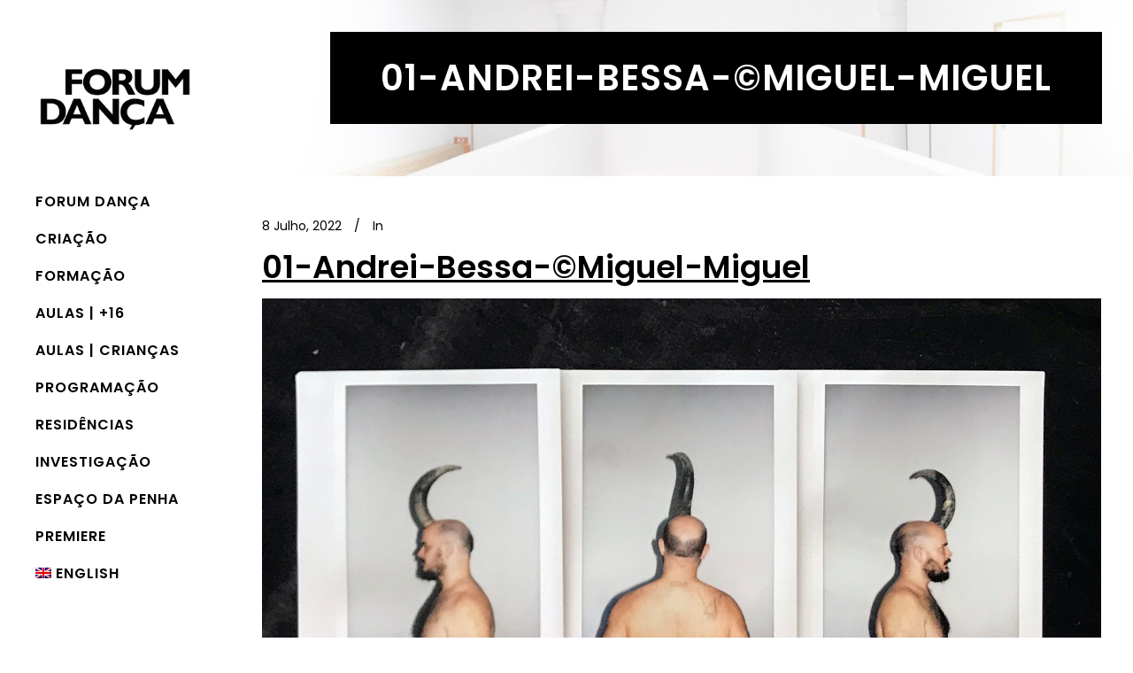

--- FILE ---
content_type: text/html; charset=UTF-8
request_url: https://www.forumdanca.pt/andrei-bessa/01-andrei-bessa-miguel-miguel/
body_size: 16861
content:
<!DOCTYPE html>
<html lang="pt-pt" prefix="og: http://ogp.me/ns# fb: http://ogp.me/ns/fb#">
<head>
	<meta charset="UTF-8"/>
	
	<link rel="profile" href="http://gmpg.org/xfn/11"/>
		
				<meta name=viewport content="width=device-width,initial-scale=1,user-scalable=no">
					
							<meta name="description" content="O Forum Dança é uma associação cultural sem fins lucrativos, criada em 1990, com o objectivo de promover a dança contemporânea, através da formação profissional e artística, da investigação, da edição e da documentação.">
						
							<meta name="keywords" content="Dança, Dança Contemporânea, Dança Portuguesa, Formação Dança, Cursos de Formação Profissional, Monitores de Dança para a Comunidade, Intérpretes de Dança Contemporânea, Gestão/Produção em Dança, Gestão/Produção das Artes do Espectáculo, Reciclagem de Monitores de Dança, Pesquisa e Criação Coreográfica, Técnicas de Dança para a Comunidade, Dança na Comunidade e PACAP – Programa Avançado de Criação em Artes Performativas, projetos pedagógicos, seminários, residências artísticas, apresentações informais, workshops, aulas regulares, públicos profissionais, amadores, adultos, jovens">
				
	<title>01-Andrei-Bessa-©Miguel-Miguel &#8211; Forum Dan&ccedil;a</title>
<meta name='robots' content='max-image-preview:large' />
<link rel="alternate" hreflang="pt-pt" href="https://www.forumdanca.pt/andrei-bessa/01-andrei-bessa-miguel-miguel/" />
<link rel="alternate" hreflang="en" href="https://www.forumdanca.pt/en/01-andrei-bessa-miguel-miguel-2/" />
<link rel="alternate" hreflang="x-default" href="https://www.forumdanca.pt/andrei-bessa/01-andrei-bessa-miguel-miguel/" />
<link rel='dns-prefetch' href='//fonts.googleapis.com' />
<link rel="alternate" type="application/rss+xml" title="Forum Dan&ccedil;a &raquo; Feed" href="https://www.forumdanca.pt/feed/" />
<link rel="alternate" type="application/rss+xml" title="Forum Dan&ccedil;a &raquo; Feed de comentários" href="https://www.forumdanca.pt/comments/feed/" />
<link rel="alternate" title="oEmbed (JSON)" type="application/json+oembed" href="https://www.forumdanca.pt/wp-json/oembed/1.0/embed?url=https%3A%2F%2Fwww.forumdanca.pt%2Fandrei-bessa%2F01-andrei-bessa-miguel-miguel%2F" />
<link rel="alternate" title="oEmbed (XML)" type="text/xml+oembed" href="https://www.forumdanca.pt/wp-json/oembed/1.0/embed?url=https%3A%2F%2Fwww.forumdanca.pt%2Fandrei-bessa%2F01-andrei-bessa-miguel-miguel%2F&#038;format=xml" />
<style id='wp-img-auto-sizes-contain-inline-css' type='text/css'>
img:is([sizes=auto i],[sizes^="auto," i]){contain-intrinsic-size:3000px 1500px}
/*# sourceURL=wp-img-auto-sizes-contain-inline-css */
</style>
<link rel='stylesheet' id='animate-css' href='https://www.forumdanca.pt/wp-content/plugins/qi-blocks/assets/css/plugins/animate/animate.min.css?ver=4.1.1' type='text/css' media='all' />
<style id='wp-emoji-styles-inline-css' type='text/css'>

	img.wp-smiley, img.emoji {
		display: inline !important;
		border: none !important;
		box-shadow: none !important;
		height: 1em !important;
		width: 1em !important;
		margin: 0 0.07em !important;
		vertical-align: -0.1em !important;
		background: none !important;
		padding: 0 !important;
	}
/*# sourceURL=wp-emoji-styles-inline-css */
</style>
<style id='wp-block-library-inline-css' type='text/css'>
:root{--wp-block-synced-color:#7a00df;--wp-block-synced-color--rgb:122,0,223;--wp-bound-block-color:var(--wp-block-synced-color);--wp-editor-canvas-background:#ddd;--wp-admin-theme-color:#007cba;--wp-admin-theme-color--rgb:0,124,186;--wp-admin-theme-color-darker-10:#006ba1;--wp-admin-theme-color-darker-10--rgb:0,107,160.5;--wp-admin-theme-color-darker-20:#005a87;--wp-admin-theme-color-darker-20--rgb:0,90,135;--wp-admin-border-width-focus:2px}@media (min-resolution:192dpi){:root{--wp-admin-border-width-focus:1.5px}}.wp-element-button{cursor:pointer}:root .has-very-light-gray-background-color{background-color:#eee}:root .has-very-dark-gray-background-color{background-color:#313131}:root .has-very-light-gray-color{color:#eee}:root .has-very-dark-gray-color{color:#313131}:root .has-vivid-green-cyan-to-vivid-cyan-blue-gradient-background{background:linear-gradient(135deg,#00d084,#0693e3)}:root .has-purple-crush-gradient-background{background:linear-gradient(135deg,#34e2e4,#4721fb 50%,#ab1dfe)}:root .has-hazy-dawn-gradient-background{background:linear-gradient(135deg,#faaca8,#dad0ec)}:root .has-subdued-olive-gradient-background{background:linear-gradient(135deg,#fafae1,#67a671)}:root .has-atomic-cream-gradient-background{background:linear-gradient(135deg,#fdd79a,#004a59)}:root .has-nightshade-gradient-background{background:linear-gradient(135deg,#330968,#31cdcf)}:root .has-midnight-gradient-background{background:linear-gradient(135deg,#020381,#2874fc)}:root{--wp--preset--font-size--normal:16px;--wp--preset--font-size--huge:42px}.has-regular-font-size{font-size:1em}.has-larger-font-size{font-size:2.625em}.has-normal-font-size{font-size:var(--wp--preset--font-size--normal)}.has-huge-font-size{font-size:var(--wp--preset--font-size--huge)}.has-text-align-center{text-align:center}.has-text-align-left{text-align:left}.has-text-align-right{text-align:right}.has-fit-text{white-space:nowrap!important}#end-resizable-editor-section{display:none}.aligncenter{clear:both}.items-justified-left{justify-content:flex-start}.items-justified-center{justify-content:center}.items-justified-right{justify-content:flex-end}.items-justified-space-between{justify-content:space-between}.screen-reader-text{border:0;clip-path:inset(50%);height:1px;margin:-1px;overflow:hidden;padding:0;position:absolute;width:1px;word-wrap:normal!important}.screen-reader-text:focus{background-color:#ddd;clip-path:none;color:#444;display:block;font-size:1em;height:auto;left:5px;line-height:normal;padding:15px 23px 14px;text-decoration:none;top:5px;width:auto;z-index:100000}html :where(.has-border-color){border-style:solid}html :where([style*=border-top-color]){border-top-style:solid}html :where([style*=border-right-color]){border-right-style:solid}html :where([style*=border-bottom-color]){border-bottom-style:solid}html :where([style*=border-left-color]){border-left-style:solid}html :where([style*=border-width]){border-style:solid}html :where([style*=border-top-width]){border-top-style:solid}html :where([style*=border-right-width]){border-right-style:solid}html :where([style*=border-bottom-width]){border-bottom-style:solid}html :where([style*=border-left-width]){border-left-style:solid}html :where(img[class*=wp-image-]){height:auto;max-width:100%}:where(figure){margin:0 0 1em}html :where(.is-position-sticky){--wp-admin--admin-bar--position-offset:var(--wp-admin--admin-bar--height,0px)}@media screen and (max-width:600px){html :where(.is-position-sticky){--wp-admin--admin-bar--position-offset:0px}}
/*# sourceURL=/wp-includes/css/dist/block-library/common.min.css */
</style>
<style id='classic-theme-styles-inline-css' type='text/css'>
/*! This file is auto-generated */
.wp-block-button__link{color:#fff;background-color:#32373c;border-radius:9999px;box-shadow:none;text-decoration:none;padding:calc(.667em + 2px) calc(1.333em + 2px);font-size:1.125em}.wp-block-file__button{background:#32373c;color:#fff;text-decoration:none}
/*# sourceURL=/wp-includes/css/classic-themes.min.css */
</style>
<link rel='stylesheet' id='qi-blocks-grid-css' href='https://www.forumdanca.pt/wp-content/plugins/qi-blocks/assets/dist/grid.css?ver=1.4.7' type='text/css' media='all' />
<link rel='stylesheet' id='qi-blocks-main-css' href='https://www.forumdanca.pt/wp-content/plugins/qi-blocks/assets/dist/main.css?ver=1.4.7' type='text/css' media='all' />
<link rel='stylesheet' id='wpml-legacy-horizontal-list-0-css' href='https://www.forumdanca.pt/wp-content/plugins/sitepress-multilingual-cms/templates/language-switchers/legacy-list-horizontal/style.min.css?ver=1' type='text/css' media='all' />
<link rel='stylesheet' id='wpml-menu-item-0-css' href='https://www.forumdanca.pt/wp-content/plugins/sitepress-multilingual-cms/templates/language-switchers/menu-item/style.min.css?ver=1' type='text/css' media='all' />
<link rel='stylesheet' id='qi-addons-for-elementor-grid-style-css' href='https://www.forumdanca.pt/wp-content/plugins/qi-addons-for-elementor/assets/css/grid.min.css?ver=1.9.5' type='text/css' media='all' />
<link rel='stylesheet' id='qi-addons-for-elementor-helper-parts-style-css' href='https://www.forumdanca.pt/wp-content/plugins/qi-addons-for-elementor/assets/css/helper-parts.min.css?ver=1.9.5' type='text/css' media='all' />
<link rel='stylesheet' id='qi-addons-for-elementor-style-css' href='https://www.forumdanca.pt/wp-content/plugins/qi-addons-for-elementor/assets/css/main.min.css?ver=1.9.5' type='text/css' media='all' />
<link rel='stylesheet' id='stockholm-default-style-css' href='https://www.forumdanca.pt/wp-content/themes/stockholm/style.css?ver=6.9' type='text/css' media='all' />
<link rel='stylesheet' id='stockholm-child-style-css' href='https://www.forumdanca.pt/wp-content/themes/stockholm-child/style.css?ver=6.9' type='text/css' media='all' />
<link rel='stylesheet' id='mediaelement-css' href='https://www.forumdanca.pt/wp-includes/js/mediaelement/mediaelementplayer-legacy.min.css?ver=4.2.17' type='text/css' media='all' />
<link rel='stylesheet' id='wp-mediaelement-css' href='https://www.forumdanca.pt/wp-includes/js/mediaelement/wp-mediaelement.min.css?ver=6.9' type='text/css' media='all' />
<link rel='stylesheet' id='stockholm-font-awesome-css' href='https://www.forumdanca.pt/wp-content/themes/stockholm/framework/modules/icons/font-awesome/css/font-awesome.min.css?ver=6.9' type='text/css' media='all' />
<link rel='stylesheet' id='elegant-icons-css' href='https://www.forumdanca.pt/wp-content/themes/stockholm/framework/modules/icons/elegant-icons/style.min.css?ver=6.9' type='text/css' media='all' />
<link rel='stylesheet' id='linear-icons-css' href='https://www.forumdanca.pt/wp-content/themes/stockholm/framework/modules/icons/linear-icons/style.min.css?ver=6.9' type='text/css' media='all' />
<link rel='stylesheet' id='linea-icons-css' href='https://www.forumdanca.pt/wp-content/themes/stockholm/framework/modules/icons/linea-icons/style.min.css?ver=6.9' type='text/css' media='all' />
<link rel='stylesheet' id='ion-icons-css' href='https://www.forumdanca.pt/wp-content/themes/stockholm/framework/modules/icons/ion-icons/style.min.css?ver=6.9' type='text/css' media='all' />
<link rel='stylesheet' id='stockholm-stylesheet-css' href='https://www.forumdanca.pt/wp-content/themes/stockholm/css/stylesheet.min.css?ver=6.9' type='text/css' media='all' />
<link rel='stylesheet' id='stockholm-webkit-css' href='https://www.forumdanca.pt/wp-content/themes/stockholm/css/webkit_stylesheet.css?ver=6.9' type='text/css' media='all' />
<link rel='stylesheet' id='stockholm-style-dynamic-css' href='https://www.forumdanca.pt/wp-content/themes/stockholm/css/style_dynamic_callback.php?ver=6.9' type='text/css' media='all' />
<link rel='stylesheet' id='stockholm-responsive-css' href='https://www.forumdanca.pt/wp-content/themes/stockholm/css/responsive.min.css?ver=6.9' type='text/css' media='all' />
<link rel='stylesheet' id='stockholm-style-dynamic-responsive-css' href='https://www.forumdanca.pt/wp-content/themes/stockholm/css/style_dynamic_responsive_callback.php?ver=6.9' type='text/css' media='all' />
<style id='stockholm-style-dynamic-responsive-inline-css' type='text/css'>
.social_icons_footer_holder > span:last-child {margin: 0 0 14px !important;}
nav.vertical_menu {margin: 0 0;}

.flexslider .flex-prev {left: 0px;}
.flexslider .flex-next {right: 0px;}

.widget_eu_cookie_law_widget {bottom: 0em !important; left: 0em !important; right: 0em !important;}
#eu-cookie-law.negative {background-color: #9d9d9d !important; padding: 20px !important;}
#eu-cookie-law.negative input, #eu-cookie-law.negative input:focus, #eu-cookie-law.negative input:hover {background: #585858; border: none; border-radius: 0px;}

.footer_bottom_holder {margin: 0 auto;}
.fotter_top_border_holder.in_grid {height: 2px !important;}
.footer_top .widget_nav_menu li.menu-item a {font-size: 15px; font-weight: 500;}
.footer_top a {text-decoration: none;}
nav.mobile_menu ul li a, nav.mobile_menu ul li h4 {color: #000000; text-decoration: none;}

.qbutton {height: 60px; line-height: 60px !important;}
.qbutton:hover {text-decoration: none !important;}
.vc_btn3.vc_btn3-color-black, .vc_btn3.vc_btn3-color-black.vc_btn3-style-flat { color: #ffffff; background-color: #000000; padding: 15px 50px; border-radius: 5px !important;}
.vc_btn3.vc_btn3-color-black.vc_btn3-style-flat:hover, .vc_btn3.vc_btn3-color-black:focus, .vc_btn3.vc_btn3-color-black:hover {color: #ffffff; background-color: #306e85 !important;}

.testimonials .testimonial_text_inner p.testimonial_author {margin: 10px 0 0;}
.testimonials .testimonial_text_inner p.testimonial_author .testimonial_author_job {color: #000;}
.testimonials .testimonial_text_inner p:not(.testimonial_author):not(.testimonial_title) {font-family: Poppins, sans-serif; font-style: italic;}

.q_tabs .tabs-nav li a {background-color: #00a99d; text-decoration: none;}


/*# sourceURL=stockholm-style-dynamic-responsive-inline-css */
</style>
<link rel='stylesheet' id='stockholm-vertical-responsive-css' href='https://www.forumdanca.pt/wp-content/themes/stockholm/css/vertical_responsive.min.css?ver=6.9' type='text/css' media='all' />
<link rel='stylesheet' id='js_composer_front-css' href='https://www.forumdanca.pt/wp-content/plugins/js_composer/assets/css/js_composer.min.css?ver=8.6.1' type='text/css' media='all' />
<link rel='stylesheet' id='stockholm-google-fonts-css' href='https://fonts.googleapis.com/css?family=Raleway%3A100%2C100i%2C200%2C200i%2C300%2C300i%2C400%2C400i%2C500%2C500i%2C600%2C600i%2C700%2C700i%2C800%2C800i%2C900%2C900i%7CCrete+Round%3A100%2C100i%2C200%2C200i%2C300%2C300i%2C400%2C400i%2C500%2C500i%2C600%2C600i%2C700%2C700i%2C800%2C800i%2C900%2C900i%7CPoppins%3A100%2C100i%2C200%2C200i%2C300%2C300i%2C400%2C400i%2C500%2C500i%2C600%2C600i%2C700%2C700i%2C800%2C800i%2C900%2C900i&#038;subset=latin%2Clatin-ext&#038;ver=1.0.0' type='text/css' media='all' />
<link rel='stylesheet' id='swiper-css' href='https://www.forumdanca.pt/wp-content/plugins/qi-addons-for-elementor/assets/plugins/swiper/8.4.5/swiper.min.css?ver=8.4.5' type='text/css' media='all' />
<script type="text/javascript" id="wpml-cookie-js-extra">
/* <![CDATA[ */
var wpml_cookies = {"wp-wpml_current_language":{"value":"pt-pt","expires":1,"path":"/"}};
var wpml_cookies = {"wp-wpml_current_language":{"value":"pt-pt","expires":1,"path":"/"}};
//# sourceURL=wpml-cookie-js-extra
/* ]]> */
</script>
<script type="text/javascript" src="https://www.forumdanca.pt/wp-content/plugins/sitepress-multilingual-cms/res/js/cookies/language-cookie.js?ver=490201" id="wpml-cookie-js" defer="defer" data-wp-strategy="defer"></script>
<script type="text/javascript" src="https://www.forumdanca.pt/wp-includes/js/jquery/jquery.min.js?ver=3.7.1" id="jquery-core-js"></script>
<script type="text/javascript" src="https://www.forumdanca.pt/wp-includes/js/jquery/jquery-migrate.min.js?ver=3.4.1" id="jquery-migrate-js"></script>
<script type="text/javascript" src="https://www.forumdanca.pt/wp-content/themes/stockholm/js/plugins/hammer.min.js?ver=1" id="hammer-js"></script>
<script type="text/javascript" src="https://www.forumdanca.pt/wp-content/themes/stockholm/js/plugins/virtual-scroll.min.js?ver=1" id="virtual-scroll-js"></script>
<script></script><link rel="https://api.w.org/" href="https://www.forumdanca.pt/wp-json/" /><link rel="alternate" title="JSON" type="application/json" href="https://www.forumdanca.pt/wp-json/wp/v2/media/27633" /><link rel="EditURI" type="application/rsd+xml" title="RSD" href="https://www.forumdanca.pt/xmlrpc.php?rsd" />
<meta name="generator" content="WordPress 6.9" />
<link rel="canonical" href="https://www.forumdanca.pt/andrei-bessa/01-andrei-bessa-miguel-miguel/" />
<link rel='shortlink' href='https://www.forumdanca.pt/?p=27633' />
<meta name="generator" content="WPML ver:4.9.0 stt:1,41;" />
<!-- Analytics by WP Statistics - https://wp-statistics.com -->
<meta name="generator" content="Elementor 3.34.1; features: additional_custom_breakpoints; settings: css_print_method-external, google_font-enabled, font_display-auto">
			<style>
				.e-con.e-parent:nth-of-type(n+4):not(.e-lazyloaded):not(.e-no-lazyload),
				.e-con.e-parent:nth-of-type(n+4):not(.e-lazyloaded):not(.e-no-lazyload) * {
					background-image: none !important;
				}
				@media screen and (max-height: 1024px) {
					.e-con.e-parent:nth-of-type(n+3):not(.e-lazyloaded):not(.e-no-lazyload),
					.e-con.e-parent:nth-of-type(n+3):not(.e-lazyloaded):not(.e-no-lazyload) * {
						background-image: none !important;
					}
				}
				@media screen and (max-height: 640px) {
					.e-con.e-parent:nth-of-type(n+2):not(.e-lazyloaded):not(.e-no-lazyload),
					.e-con.e-parent:nth-of-type(n+2):not(.e-lazyloaded):not(.e-no-lazyload) * {
						background-image: none !important;
					}
				}
			</style>
			<meta name="generator" content="Powered by WPBakery Page Builder - drag and drop page builder for WordPress."/>
<link rel="icon" href="https://www.forumdanca.pt/wp-content/uploads/2019/12/Icone-ForumDanca-500x500.png" sizes="32x32" />
<link rel="icon" href="https://www.forumdanca.pt/wp-content/uploads/2019/12/Icone-ForumDanca-500x500.png" sizes="192x192" />
<link rel="apple-touch-icon" href="https://www.forumdanca.pt/wp-content/uploads/2019/12/Icone-ForumDanca-500x500.png" />
<meta name="msapplication-TileImage" content="https://www.forumdanca.pt/wp-content/uploads/2019/12/Icone-ForumDanca-500x500.png" />
		<style type="text/css" id="wp-custom-css">
			
		</style>
		<noscript><style> .wpb_animate_when_almost_visible { opacity: 1; }</style></noscript>
<!-- START - Open Graph and Twitter Card Tags 3.3.7 -->
 <!-- Facebook Open Graph -->
  <meta property="og:locale" content="pt_PT"/>
  <meta property="og:site_name" content="Forum Dan&ccedil;a"/>
  <meta property="og:title" content="01-Andrei-Bessa-©Miguel-Miguel"/>
  <meta property="og:url" content="https://www.forumdanca.pt/andrei-bessa/01-andrei-bessa-miguel-miguel/"/>
  <meta property="og:type" content="article"/>
  <meta property="og:description" content="Associação Cultural"/>
  <meta property="og:image" content="https://www.forumdanca.pt/wp-content/plugins/wonderm00ns-simple-facebook-open-graph-tags/fbimg.php?is_home=0&amp;is_front_page=0&amp;object_type=post&amp;post_id=27633&amp;object_id=27633&amp;img=https%253A%252F%252Fwww.forumdanca.pt%252Fwp-content%252Fuploads%252F2020%252F05%252Flogo-forumdanca-animado.gif"/>
  <meta property="og:image:url" content="https://www.forumdanca.pt/wp-content/plugins/wonderm00ns-simple-facebook-open-graph-tags/fbimg.php?is_home=0&amp;is_front_page=0&amp;object_type=post&amp;post_id=27633&amp;object_id=27633&amp;img=https%253A%252F%252Fwww.forumdanca.pt%252Fwp-content%252Fuploads%252F2020%252F05%252Flogo-forumdanca-animado.gif"/>
  <meta property="og:image:secure_url" content="https://www.forumdanca.pt/wp-content/plugins/wonderm00ns-simple-facebook-open-graph-tags/fbimg.php?is_home=0&amp;is_front_page=0&amp;object_type=post&amp;post_id=27633&amp;object_id=27633&amp;img=https%253A%252F%252Fwww.forumdanca.pt%252Fwp-content%252Fuploads%252F2020%252F05%252Flogo-forumdanca-animado.gif"/>
  <meta property="og:image:width" content="1200"/>
  <meta property="og:image:height" content="630"/>
  <meta property="article:publisher" content="https://www.facebook.com/forumdancalx/"/>
 <!-- Google+ / Schema.org -->
 <!-- Twitter Cards -->
  <meta name="twitter:title" content="01-Andrei-Bessa-©Miguel-Miguel"/>
  <meta name="twitter:url" content="https://www.forumdanca.pt/andrei-bessa/01-andrei-bessa-miguel-miguel/"/>
  <meta name="twitter:description" content="Associação Cultural"/>
  <meta name="twitter:image" content="https://www.forumdanca.pt/wp-content/plugins/wonderm00ns-simple-facebook-open-graph-tags/fbimg.php?is_home=0&amp;is_front_page=0&amp;object_type=post&amp;post_id=27633&amp;object_id=27633&amp;img=https%253A%252F%252Fwww.forumdanca.pt%252Fwp-content%252Fuploads%252F2020%252F05%252Flogo-forumdanca-animado.gif"/>
  <meta name="twitter:card" content="summary_large_image"/>
 <!-- SEO -->
 <!-- Misc. tags -->
 <!-- is_singular | image overlay -->
<!-- END - Open Graph and Twitter Card Tags 3.3.7 -->
	
</head>
<body class="attachment wp-singular attachment-template-default single single-attachment postid-27633 attachmentid-27633 attachment-jpeg wp-theme-stockholm wp-child-theme-stockholm-child qi-blocks-1.4.7 qodef-gutenberg--no-touch stockholm-core-2.4.7 qodef-qi--no-touch qi-addons-for-elementor-1.9.5 select-child-theme-ver-1.1 select-theme-ver-9.14.2  vertical_menu_enabled  vertical_menu_transparency vertical_menu_transparency_on smooth_scroll qode-smooth-scroll-enabled qode_menu_ qode-wpml-enabled wpb-js-composer js-comp-ver-8.6.1 vc_responsive elementor-default elementor-kit-24800">
				<div class="ajax_loader">
				<div class="ajax_loader_1">
					<div class="pulsating_circle"></div>				</div>
			</div>
			<div class="wrapper">
		<div class="wrapper_inner">
						<a id='back_to_top' href='#'>
				<span class="fa-stack">
					<i class="fa fa-angle-up"></i>				</span>
			</a>
			<aside class="vertical_menu_area with_scroll  " >
    	<div class="vertical_area_background" ></div>
	<div class="vertical_logo_wrapper">
		<div class="q_logo_vertical">
			<a href="https://www.forumdanca.pt/">
				<img class="normal" src="https://www.forumdanca.pt/wp-content/uploads/2019/12/Logo-ForumDanca.png" alt="Logo"/>
<img class="light" src="https://www.forumdanca.pt/wp-content/uploads/2019/12/Logo-ForumDanca-w.png" alt="Logo"/>
<img class="dark" src="https://www.forumdanca.pt/wp-content/uploads/2019/12/Logo-ForumDanca.png" alt="Logo"/>
			</a>
		</div>
	</div>
	
	<nav class="vertical_menu dropdown_animation vertical_menu_toggle vm_hover_event">
		<ul id="menu-main-menu-pt" class=""><li id="nav-menu-item-22238" class="menu-item menu-item-type-post_type menu-item-object-page menu-item-home menu-item-has-children  has_sub narrow"><a href="https://www.forumdanca.pt/" class=" no_link" style="cursor: default;" onclick="JavaScript: return false;"><i class="menu_icon fa blank"></i><span class="menu-text">Forum Dança</span><span class="plus"></span></a>
<div class="second"><div class="inner"><ul>
	<li id="nav-menu-item-22241" class="menu-item menu-item-type-post_type menu-item-object-page "><a href="https://www.forumdanca.pt/homept/apresentacao/" class=""><i class="menu_icon fa blank"></i><span class="menu-text">Apresentação</span><span class="plus"></span></a></li>
	<li id="nav-menu-item-27439" class="menu-item menu-item-type-post_type menu-item-object-page "><a href="https://www.forumdanca.pt/homept/regulamento-geral/" class=""><i class="menu_icon fa blank"></i><span class="menu-text">Regulamento Geral</span><span class="plus"></span></a></li>
	<li id="nav-menu-item-27444" class="menu-item menu-item-type-post_type menu-item-object-page "><a href="https://www.forumdanca.pt/etica/" class=""><i class="menu_icon fa blank"></i><span class="menu-text">Código de Ética</span><span class="plus"></span></a></li>
	<li id="nav-menu-item-22255" class="menu-item menu-item-type-post_type menu-item-object-page "><a href="https://www.forumdanca.pt/homept/equipa-contactos/" class=""><i class="menu_icon fa blank"></i><span class="menu-text">Equipa e Contactos</span><span class="plus"></span></a></li>
	<li id="nav-menu-item-22269" class="menu-item menu-item-type-post_type menu-item-object-page "></li>
	<li id="nav-menu-item-22268" class="menu-item menu-item-type-post_type menu-item-object-page "><a href="https://www.forumdanca.pt/homept/historico/" class=""><i class="menu_icon fa blank"></i><span class="menu-text">Histórico</span><span class="plus"></span></a></li>
	<li id="nav-menu-item-22239" class="menu-item menu-item-type-post_type menu-item-object-page menu-item-privacy-policy "><a href="https://www.forumdanca.pt/homept/politica-privacidade/" class=""><i class="menu_icon fa blank"></i><span class="menu-text">Política de Privacidade</span><span class="plus"></span></a></li>
</ul></div></div>
</li>
<li id="nav-menu-item-29316" class="menu-item menu-item-type-custom menu-item-object-custom menu-item-has-children  has_sub narrow"><a href="#" class=" no_link" style="cursor: default;" onclick="JavaScript: return false;"><i class="menu_icon fa blank"></i><span class="menu-text">Criação</span><span class="plus"></span></a>
<div class="second"><div class="inner"><ul>
	<li id="nav-menu-item-27385" class="menu-item menu-item-type-post_type menu-item-object-page menu-item-has-children sub"><a href="https://www.forumdanca.pt/pacap/" class=""><i class="menu_icon fa blank"></i><span class="menu-text">PACAP</span><span class="plus"></span><i class="q_menu_arrow fa fa-angle-right"></i></a>
	<ul>
		<li id="nav-menu-item-33589" class="menu-item menu-item-type-post_type menu-item-object-post menu-item-has-children "><a href="https://www.forumdanca.pt/pacap9/" class=""><i class="menu_icon fa blank"></i><span class="menu-text">PACAP 9</span><span class="plus"></span></a>
		<ul>
			<li id="nav-menu-item-35346" class="menu-item menu-item-type-post_type menu-item-object-post "><a href="https://www.forumdanca.pt/pacap9-workshops/" class=""><i class="menu_icon fa blank"></i><span class="menu-text">PACAP 9 | Workshops Abertos</span><span class="plus"></span></a></li>
		</ul>
</li>
		<li id="nav-menu-item-31333" class="menu-item menu-item-type-post_type menu-item-object-post menu-item-has-children "><a href="https://www.forumdanca.pt/pacap8/" class=""><i class="menu_icon fa blank"></i><span class="menu-text">PACAP 8</span><span class="plus"></span></a>
		<ul>
			<li id="nav-menu-item-34438" class="menu-item menu-item-type-post_type menu-item-object-post "><a href="https://www.forumdanca.pt/meg-stuart-livro/" class=""><i class="menu_icon fa blank"></i><span class="menu-text">Livro Meg Stuart / Damaged Goods</span><span class="plus"></span></a></li>
		</ul>
</li>
	</ul>
</li>
</ul></div></div>
</li>
<li id="nav-menu-item-29318" class="menu-item menu-item-type-custom menu-item-object-custom menu-item-has-children  has_sub narrow"><a href="#" class=""><i class="menu_icon fa blank"></i><span class="menu-text">Formação</span><span class="plus"></span></a>
<div class="second"><div class="inner"><ul>
	<li id="nav-menu-item-34894" class="menu-item menu-item-type-post_type menu-item-object-post "><a href="https://www.forumdanca.pt/34-cgpae-2026-online/" class=""><i class="menu_icon fa blank"></i><span class="menu-text">34.º CGPAE | 2026</span><span class="plus"></span></a></li>
	<li id="nav-menu-item-31019" class="menu-item menu-item-type-post_type menu-item-object-post menu-item-has-children sub"><a href="https://www.forumdanca.pt/tecer-ctr/" class=""><i class="menu_icon fa blank"></i><span class="menu-text">TECER | CTR</span><span class="plus"></span><i class="q_menu_arrow fa fa-angle-right"></i></a>
	<ul>
		<li id="nav-menu-item-32916" class="menu-item menu-item-type-post_type menu-item-object-post menu-item-has-children "><a href="https://www.forumdanca.pt/tecer-ctr-2025/" class=""><i class="menu_icon fa blank"></i><span class="menu-text">TECER | CTR 2025</span><span class="plus"></span></a>
		<ul>
			<li id="nav-menu-item-33074" class="menu-item menu-item-type-post_type menu-item-object-post "><a href="https://www.forumdanca.pt/ctr_expandida/" class=""><i class="menu_icon fa blank"></i><span class="menu-text">CTR_expandida</span><span class="plus"></span></a></li>
			<li id="nav-menu-item-33073" class="menu-item menu-item-type-post_type menu-item-object-post "><a href="https://www.forumdanca.pt/ctr_verao/" class=""><i class="menu_icon fa blank"></i><span class="menu-text">CTR_verão</span><span class="plus"></span></a></li>
			<li id="nav-menu-item-33072" class="menu-item menu-item-type-post_type menu-item-object-post "><a href="https://www.forumdanca.pt/ctr_matriz/" class=""><i class="menu_icon fa blank"></i><span class="menu-text">CTR_matriz</span><span class="plus"></span></a></li>
			<li id="nav-menu-item-34824" class="menu-item menu-item-type-post_type menu-item-object-post "><a href="https://www.forumdanca.pt/ctr-2025/" class=""><i class="menu_icon fa blank"></i><span class="menu-text">Sessões Abertas_CTR</span><span class="plus"></span></a></li>
		</ul>
</li>
	</ul>
</li>
	<li id="nav-menu-item-22266" class="menu-item menu-item-type-post_type menu-item-object-page menu-item-has-children sub"><a href="https://www.forumdanca.pt/seminarios/" class=""><i class="menu_icon fa blank"></i><span class="menu-text">Seminários</span><span class="plus"></span><i class="q_menu_arrow fa fa-angle-right"></i></a>
	<ul>
		<li id="nav-menu-item-34355" class="menu-item menu-item-type-post_type menu-item-object-post "><a href="https://www.forumdanca.pt/seminarios-abertos-2025/" class=""><i class="menu_icon fa blank"></i><span class="menu-text">Seminários Abertos 2025</span><span class="plus"></span></a></li>
		<li id="nav-menu-item-34340" class="menu-item menu-item-type-custom menu-item-object-custom "><a href="https://www.forumdanca.pt/seminarios-abertos-2024/" class=""><i class="menu_icon fa blank"></i><span class="menu-text">Seminários Abertos 2024</span><span class="plus"></span></a></li>
		<li id="nav-menu-item-28292" class="menu-item menu-item-type-post_type menu-item-object-post "><a href="https://www.forumdanca.pt/seminarios-abertos/" class=""><i class="menu_icon fa blank"></i><span class="menu-text">Seminários Abertos 2023</span><span class="plus"></span></a></li>
	</ul>
</li>
	<li id="nav-menu-item-22267" class="menu-item menu-item-type-post_type menu-item-object-page "><a href="https://www.forumdanca.pt/workshops/" class=""><i class="menu_icon fa blank"></i><span class="menu-text">Workshops</span><span class="plus"></span></a></li>
	<li id="nav-menu-item-32619" class="menu-item menu-item-type-post_type menu-item-object-page menu-item-has-children sub"><a href="https://www.forumdanca.pt/palestras/" class=""><i class="menu_icon fa blank"></i><span class="menu-text">Palestras</span><span class="plus"></span><i class="q_menu_arrow fa fa-angle-right"></i></a>
	<ul>
		<li id="nav-menu-item-29366" class="menu-item menu-item-type-post_type menu-item-object-page "><a href="https://www.forumdanca.pt/documentacao/amhd/" class=""><i class="menu_icon fa blank"></i><span class="menu-text">A Minha História da Dança</span><span class="plus"></span></a></li>
	</ul>
</li>
</ul></div></div>
</li>
<li id="nav-menu-item-34778" class="menu-item menu-item-type-post_type menu-item-object-post menu-item-has-children  has_sub narrow"><a href="https://www.forumdanca.pt/aulas-2025-26-16/" class=""><i class="menu_icon fa blank"></i><span class="menu-text">Aulas | +16</span><span class="plus"></span></a>
<div class="second"><div class="inner"><ul>
	<li id="nav-menu-item-34595" class="menu-item menu-item-type-post_type menu-item-object-post "><a href="https://www.forumdanca.pt/lc-2025-26/" class=""><i class="menu_icon fa blank"></i><span class="menu-text">Laboratório Coreográfico ’25</span><span class="plus"></span></a></li>
	<li id="nav-menu-item-34594" class="menu-item menu-item-type-post_type menu-item-object-post "><a href="https://www.forumdanca.pt/do-corpo-ao-corpo-2025-26/" class=""><i class="menu_icon fa blank"></i><span class="menu-text">Do Corpo ao Corpo ’25</span><span class="plus"></span></a></li>
	<li id="nav-menu-item-34590" class="menu-item menu-item-type-post_type menu-item-object-post "><a href="https://www.forumdanca.pt/dc-2025-26/" class=""><i class="menu_icon fa blank"></i><span class="menu-text">Dança Contemporânea ’25</span><span class="plus"></span></a></li>
</ul></div></div>
</li>
<li id="nav-menu-item-34525" class="menu-item menu-item-type-post_type menu-item-object-post menu-item-has-children  has_sub narrow"><a href="https://www.forumdanca.pt/aulas-criancas-2025-26/" class=""><i class="menu_icon fa blank"></i><span class="menu-text">Aulas | Crianças</span><span class="plus"></span></a>
<div class="second"><div class="inner"><ul>
	<li id="nav-menu-item-34629" class="menu-item menu-item-type-post_type menu-item-object-post "><a href="https://www.forumdanca.pt/dc-sergiomatias-26/" class=""><i class="menu_icon fa blank"></i><span class="menu-text">Dança Criativa ’25</span><span class="plus"></span></a></li>
	<li id="nav-menu-item-34628" class="menu-item menu-item-type-post_type menu-item-object-post "><a href="https://www.forumdanca.pt/dcontemp-criancas-2025-26/" class=""><i class="menu_icon fa blank"></i><span class="menu-text">Dança Contemporânea para Crianças ’25</span><span class="plus"></span></a></li>
</ul></div></div>
</li>
<li id="nav-menu-item-29319" class="menu-item menu-item-type-custom menu-item-object-custom menu-item-has-children  has_sub narrow"><a href="#" class=""><i class="menu_icon fa blank"></i><span class="menu-text">Programação</span><span class="plus"></span></a>
<div class="second"><div class="inner"><ul>
	<li id="nav-menu-item-22271" class="menu-item menu-item-type-post_type menu-item-object-page "><a href="https://www.forumdanca.pt/cartografias/" class=""><i class="menu_icon fa blank"></i><span class="menu-text">Cartografias</span><span class="plus"></span></a></li>
</ul></div></div>
</li>
<li id="nav-menu-item-29320" class="menu-item menu-item-type-custom menu-item-object-custom menu-item-has-children  has_sub narrow"><a href="#" class=""><i class="menu_icon fa blank"></i><span class="menu-text">Residências</span><span class="plus"></span></a>
<div class="second"><div class="inner"><ul>
	<li id="nav-menu-item-33866" class="menu-item menu-item-type-post_type menu-item-object-post "><a href="https://www.forumdanca.pt/residencias-nucleo-2025/" class=""><i class="menu_icon fa blank"></i><span class="menu-text">Núcleo 2025</span><span class="plus"></span></a></li>
	<li id="nav-menu-item-22274" class="menu-item menu-item-type-post_type menu-item-object-page "><a href="https://www.forumdanca.pt/residencias-artisticas/mostras/" class=""><i class="menu_icon fa blank"></i><span class="menu-text">Mostras Informais</span><span class="plus"></span></a></li>
</ul></div></div>
</li>
<li id="nav-menu-item-29317" class="menu-item menu-item-type-custom menu-item-object-custom menu-item-has-children  has_sub narrow"><a href="#" class=""><i class="menu_icon fa blank"></i><span class="menu-text">Investigação</span><span class="plus"></span></a>
<div class="second"><div class="inner"><ul>
	<li id="nav-menu-item-35259" class="menu-item menu-item-type-custom menu-item-object-custom "><a href="https://www.forumdanca.pt/angela-guerreiro/" class=""><i class="menu_icon fa blank"></i><span class="menu-text">Investigação Académica</span><span class="plus"></span></a></li>
	<li id="nav-menu-item-29137" class="menu-item menu-item-type-post_type menu-item-object-page "><a href="https://www.forumdanca.pt/air/" class=""><i class="menu_icon fa blank"></i><span class="menu-text">Artista Investigador Residente</span><span class="plus"></span></a></li>
	<li id="nav-menu-item-29138" class="menu-item menu-item-type-post_type menu-item-object-page menu-item-has-children sub"><a href="https://www.forumdanca.pt/documentacao/" class=""><i class="menu_icon fa blank"></i><span class="menu-text">Documentação</span><span class="plus"></span><i class="q_menu_arrow fa fa-angle-right"></i></a>
	<ul>
		<li id="nav-menu-item-22247" class="menu-item menu-item-type-post_type menu-item-object-page "><a href="https://www.forumdanca.pt/documentacao/amhd/" class=""><i class="menu_icon fa blank"></i><span class="menu-text">A Minha História da Dança</span><span class="plus"></span></a></li>
	</ul>
</li>
</ul></div></div>
</li>
<li id="nav-menu-item-22256" class="menu-item menu-item-type-post_type menu-item-object-page  narrow"><a href="https://www.forumdanca.pt/espacodapenha/" class=""><i class="menu_icon fa blank"></i><span class="menu-text">Espaço da Penha</span><span class="plus"></span></a></li>
<li id="nav-menu-item-30575" class="menu-item menu-item-type-post_type menu-item-object-post menu-item-has-children  has_sub narrow"><a href="https://www.forumdanca.pt/premiere/" class=""><i class="menu_icon fa blank"></i><span class="menu-text">PREMiERE</span><span class="plus"></span></a>
<div class="second"><div class="inner"><ul>
	<li id="nav-menu-item-34223" class="menu-item menu-item-type-post_type menu-item-object-post "><a href="https://www.forumdanca.pt/premiere-porto-pt/" class=""><i class="menu_icon fa blank"></i><span class="menu-text">Porto</span><span class="plus"></span></a></li>
	<li id="nav-menu-item-31138" class="menu-item menu-item-type-post_type menu-item-object-post "><a href="https://www.forumdanca.pt/premiere-madrid/" class=""><i class="menu_icon fa blank"></i><span class="menu-text">Open Days Madrid</span><span class="plus"></span></a></li>
	<li id="nav-menu-item-31172" class="menu-item menu-item-type-post_type menu-item-object-post "><a href="https://www.forumdanca.pt/premiere-amesterdao/" class=""><i class="menu_icon fa blank"></i><span class="menu-text">Open Days Amesterdão</span><span class="plus"></span></a></li>
</ul></div></div>
</li>
<li id="nav-menu-item-wpml-ls-150-en" class="menu-item wpml-ls-slot-150 wpml-ls-item wpml-ls-item-en wpml-ls-menu-item wpml-ls-first-item wpml-ls-last-item menu-item-type-wpml_ls_menu_item menu-item-object-wpml_ls_menu_item  narrow"><a title="Switch to English" href="https://www.forumdanca.pt/en/01-andrei-bessa-miguel-miguel-2/" class=""><i class="menu_icon fa blank"></i><span class="menu-text"><img
            class="wpml-ls-flag"
            src="https://www.forumdanca.pt/wp-content/plugins/sitepress-multilingual-cms/res/flags/en.png"
            alt=""
            loading="lazy"
            
            
    /><span class="wpml-ls-native" lang="en">English</span></span><span class="plus"></span></a></li>
</ul>	</nav>
	</aside>	<header class="page_header scrolled_not_transparent  fixed">
				<div class="header_inner clearfix">
			<div class="header_bottom clearfix" >
								<div class="container">
					<div class="container_inner clearfix" >
												<div class="header_inner_left">
								<div class="mobile_menu_button"><span><i class="fa fa-bars"></i></span></div>
							<div class="logo_wrapper">
								<div class="q_logo">
									<a href="https://www.forumdanca.pt/">
	<img class="normal" src="https://www.forumdanca.pt/wp-content/uploads/2019/12/Logo-ForumDanca.png" alt="Logo"/>
<img class="light" src="https://www.forumdanca.pt/wp-content/uploads/2019/12/Logo-ForumDanca-w.png" alt="Logo"/>
<img class="dark" src="https://www.forumdanca.pt/wp-content/uploads/2019/12/Logo-ForumDanca.png" alt="Logo"/>
	
	<img class="sticky" src="https://www.forumdanca.pt/wp-content/uploads/2019/12/Logo-ForumDanca.png" alt="Logo"/>
	
	</a>								</div>
							</div>
						</div>
											</div>
				</div>
							<nav class="mobile_menu">
	<ul id="menu-main-menu-pt-1" class=""><li id="mobile-menu-item-22238" class="menu-item menu-item-type-post_type menu-item-object-page menu-item-home menu-item-has-children  has_sub"><h4><span>Forum Dança</span></h4><span class="mobile_arrow"><i class="fa fa-angle-right"></i><i class="fa fa-angle-down"></i></span>
<ul class="sub_menu">
	<li id="mobile-menu-item-22241" class="menu-item menu-item-type-post_type menu-item-object-page "><a href="https://www.forumdanca.pt/homept/apresentacao/" class=""><span>Apresentação</span></a><span class="mobile_arrow"><i class="fa fa-angle-right"></i><i class="fa fa-angle-down"></i></span></li>
	<li id="mobile-menu-item-27439" class="menu-item menu-item-type-post_type menu-item-object-page "><a href="https://www.forumdanca.pt/homept/regulamento-geral/" class=""><span>Regulamento Geral</span></a><span class="mobile_arrow"><i class="fa fa-angle-right"></i><i class="fa fa-angle-down"></i></span></li>
	<li id="mobile-menu-item-27444" class="menu-item menu-item-type-post_type menu-item-object-page "><a href="https://www.forumdanca.pt/etica/" class=""><span>Código de Ética</span></a><span class="mobile_arrow"><i class="fa fa-angle-right"></i><i class="fa fa-angle-down"></i></span></li>
	<li id="mobile-menu-item-22255" class="menu-item menu-item-type-post_type menu-item-object-page "><a href="https://www.forumdanca.pt/homept/equipa-contactos/" class=""><span>Equipa e Contactos</span></a><span class="mobile_arrow"><i class="fa fa-angle-right"></i><i class="fa fa-angle-down"></i></span></li>
	<li id="mobile-menu-item-22269" class="menu-item menu-item-type-post_type menu-item-object-page "></li>
	<li id="mobile-menu-item-22268" class="menu-item menu-item-type-post_type menu-item-object-page "><a href="https://www.forumdanca.pt/homept/historico/" class=""><span>Histórico</span></a><span class="mobile_arrow"><i class="fa fa-angle-right"></i><i class="fa fa-angle-down"></i></span></li>
	<li id="mobile-menu-item-22239" class="menu-item menu-item-type-post_type menu-item-object-page menu-item-privacy-policy "><a href="https://www.forumdanca.pt/homept/politica-privacidade/" class=""><span>Política de Privacidade</span></a><span class="mobile_arrow"><i class="fa fa-angle-right"></i><i class="fa fa-angle-down"></i></span></li>
</ul>
</li>
<li id="mobile-menu-item-29316" class="menu-item menu-item-type-custom menu-item-object-custom menu-item-has-children  has_sub"><h4><span>Criação</span></h4><span class="mobile_arrow"><i class="fa fa-angle-right"></i><i class="fa fa-angle-down"></i></span>
<ul class="sub_menu">
	<li id="mobile-menu-item-27385" class="menu-item menu-item-type-post_type menu-item-object-page menu-item-has-children  has_sub"><a href="https://www.forumdanca.pt/pacap/" class=""><span>PACAP</span></a><span class="mobile_arrow"><i class="fa fa-angle-right"></i><i class="fa fa-angle-down"></i></span>
	<ul class="sub_menu">
		<li id="mobile-menu-item-33589" class="menu-item menu-item-type-post_type menu-item-object-post menu-item-has-children  has_sub"><a href="https://www.forumdanca.pt/pacap9/" class=""><span>PACAP 9</span></a><span class="mobile_arrow"><i class="fa fa-angle-right"></i><i class="fa fa-angle-down"></i></span>
		<ul class="sub_menu">
			<li id="mobile-menu-item-35346" class="menu-item menu-item-type-post_type menu-item-object-post "><a href="https://www.forumdanca.pt/pacap9-workshops/" class=""><span>PACAP 9 | Workshops Abertos</span></a><span class="mobile_arrow"><i class="fa fa-angle-right"></i><i class="fa fa-angle-down"></i></span></li>
		</ul>
</li>
		<li id="mobile-menu-item-31333" class="menu-item menu-item-type-post_type menu-item-object-post menu-item-has-children  has_sub"><a href="https://www.forumdanca.pt/pacap8/" class=""><span>PACAP 8</span></a><span class="mobile_arrow"><i class="fa fa-angle-right"></i><i class="fa fa-angle-down"></i></span>
		<ul class="sub_menu">
			<li id="mobile-menu-item-34438" class="menu-item menu-item-type-post_type menu-item-object-post "><a href="https://www.forumdanca.pt/meg-stuart-livro/" class=""><span>Livro Meg Stuart / Damaged Goods</span></a><span class="mobile_arrow"><i class="fa fa-angle-right"></i><i class="fa fa-angle-down"></i></span></li>
		</ul>
</li>
	</ul>
</li>
</ul>
</li>
<li id="mobile-menu-item-29318" class="menu-item menu-item-type-custom menu-item-object-custom menu-item-has-children  has_sub"><a href="#" class=""><span>Formação</span></a><span class="mobile_arrow"><i class="fa fa-angle-right"></i><i class="fa fa-angle-down"></i></span>
<ul class="sub_menu">
	<li id="mobile-menu-item-34894" class="menu-item menu-item-type-post_type menu-item-object-post "><a href="https://www.forumdanca.pt/34-cgpae-2026-online/" class=""><span>34.º CGPAE | 2026</span></a><span class="mobile_arrow"><i class="fa fa-angle-right"></i><i class="fa fa-angle-down"></i></span></li>
	<li id="mobile-menu-item-31019" class="menu-item menu-item-type-post_type menu-item-object-post menu-item-has-children  has_sub"><a href="https://www.forumdanca.pt/tecer-ctr/" class=""><span>TECER | CTR</span></a><span class="mobile_arrow"><i class="fa fa-angle-right"></i><i class="fa fa-angle-down"></i></span>
	<ul class="sub_menu">
		<li id="mobile-menu-item-32916" class="menu-item menu-item-type-post_type menu-item-object-post menu-item-has-children  has_sub"><a href="https://www.forumdanca.pt/tecer-ctr-2025/" class=""><span>TECER | CTR 2025</span></a><span class="mobile_arrow"><i class="fa fa-angle-right"></i><i class="fa fa-angle-down"></i></span>
		<ul class="sub_menu">
			<li id="mobile-menu-item-33074" class="menu-item menu-item-type-post_type menu-item-object-post "><a href="https://www.forumdanca.pt/ctr_expandida/" class=""><span>CTR_expandida</span></a><span class="mobile_arrow"><i class="fa fa-angle-right"></i><i class="fa fa-angle-down"></i></span></li>
			<li id="mobile-menu-item-33073" class="menu-item menu-item-type-post_type menu-item-object-post "><a href="https://www.forumdanca.pt/ctr_verao/" class=""><span>CTR_verão</span></a><span class="mobile_arrow"><i class="fa fa-angle-right"></i><i class="fa fa-angle-down"></i></span></li>
			<li id="mobile-menu-item-33072" class="menu-item menu-item-type-post_type menu-item-object-post "><a href="https://www.forumdanca.pt/ctr_matriz/" class=""><span>CTR_matriz</span></a><span class="mobile_arrow"><i class="fa fa-angle-right"></i><i class="fa fa-angle-down"></i></span></li>
			<li id="mobile-menu-item-34824" class="menu-item menu-item-type-post_type menu-item-object-post "><a href="https://www.forumdanca.pt/ctr-2025/" class=""><span>Sessões Abertas_CTR</span></a><span class="mobile_arrow"><i class="fa fa-angle-right"></i><i class="fa fa-angle-down"></i></span></li>
		</ul>
</li>
	</ul>
</li>
	<li id="mobile-menu-item-22266" class="menu-item menu-item-type-post_type menu-item-object-page menu-item-has-children  has_sub"><a href="https://www.forumdanca.pt/seminarios/" class=""><span>Seminários</span></a><span class="mobile_arrow"><i class="fa fa-angle-right"></i><i class="fa fa-angle-down"></i></span>
	<ul class="sub_menu">
		<li id="mobile-menu-item-34355" class="menu-item menu-item-type-post_type menu-item-object-post "><a href="https://www.forumdanca.pt/seminarios-abertos-2025/" class=""><span>Seminários Abertos 2025</span></a><span class="mobile_arrow"><i class="fa fa-angle-right"></i><i class="fa fa-angle-down"></i></span></li>
		<li id="mobile-menu-item-34340" class="menu-item menu-item-type-custom menu-item-object-custom "><a href="https://www.forumdanca.pt/seminarios-abertos-2024/" class=""><span>Seminários Abertos 2024</span></a><span class="mobile_arrow"><i class="fa fa-angle-right"></i><i class="fa fa-angle-down"></i></span></li>
		<li id="mobile-menu-item-28292" class="menu-item menu-item-type-post_type menu-item-object-post "><a href="https://www.forumdanca.pt/seminarios-abertos/" class=""><span>Seminários Abertos 2023</span></a><span class="mobile_arrow"><i class="fa fa-angle-right"></i><i class="fa fa-angle-down"></i></span></li>
	</ul>
</li>
	<li id="mobile-menu-item-22267" class="menu-item menu-item-type-post_type menu-item-object-page "><a href="https://www.forumdanca.pt/workshops/" class=""><span>Workshops</span></a><span class="mobile_arrow"><i class="fa fa-angle-right"></i><i class="fa fa-angle-down"></i></span></li>
	<li id="mobile-menu-item-32619" class="menu-item menu-item-type-post_type menu-item-object-page menu-item-has-children  has_sub"><a href="https://www.forumdanca.pt/palestras/" class=""><span>Palestras</span></a><span class="mobile_arrow"><i class="fa fa-angle-right"></i><i class="fa fa-angle-down"></i></span>
	<ul class="sub_menu">
		<li id="mobile-menu-item-29366" class="menu-item menu-item-type-post_type menu-item-object-page "><a href="https://www.forumdanca.pt/documentacao/amhd/" class=""><span>A Minha História da Dança</span></a><span class="mobile_arrow"><i class="fa fa-angle-right"></i><i class="fa fa-angle-down"></i></span></li>
	</ul>
</li>
</ul>
</li>
<li id="mobile-menu-item-34778" class="menu-item menu-item-type-post_type menu-item-object-post menu-item-has-children  has_sub"><a href="https://www.forumdanca.pt/aulas-2025-26-16/" class=""><span>Aulas | +16</span></a><span class="mobile_arrow"><i class="fa fa-angle-right"></i><i class="fa fa-angle-down"></i></span>
<ul class="sub_menu">
	<li id="mobile-menu-item-34595" class="menu-item menu-item-type-post_type menu-item-object-post "><a href="https://www.forumdanca.pt/lc-2025-26/" class=""><span>Laboratório Coreográfico ’25</span></a><span class="mobile_arrow"><i class="fa fa-angle-right"></i><i class="fa fa-angle-down"></i></span></li>
	<li id="mobile-menu-item-34594" class="menu-item menu-item-type-post_type menu-item-object-post "><a href="https://www.forumdanca.pt/do-corpo-ao-corpo-2025-26/" class=""><span>Do Corpo ao Corpo ’25</span></a><span class="mobile_arrow"><i class="fa fa-angle-right"></i><i class="fa fa-angle-down"></i></span></li>
	<li id="mobile-menu-item-34590" class="menu-item menu-item-type-post_type menu-item-object-post "><a href="https://www.forumdanca.pt/dc-2025-26/" class=""><span>Dança Contemporânea ’25</span></a><span class="mobile_arrow"><i class="fa fa-angle-right"></i><i class="fa fa-angle-down"></i></span></li>
</ul>
</li>
<li id="mobile-menu-item-34525" class="menu-item menu-item-type-post_type menu-item-object-post menu-item-has-children  has_sub"><a href="https://www.forumdanca.pt/aulas-criancas-2025-26/" class=""><span>Aulas | Crianças</span></a><span class="mobile_arrow"><i class="fa fa-angle-right"></i><i class="fa fa-angle-down"></i></span>
<ul class="sub_menu">
	<li id="mobile-menu-item-34629" class="menu-item menu-item-type-post_type menu-item-object-post "><a href="https://www.forumdanca.pt/dc-sergiomatias-26/" class=""><span>Dança Criativa ’25</span></a><span class="mobile_arrow"><i class="fa fa-angle-right"></i><i class="fa fa-angle-down"></i></span></li>
	<li id="mobile-menu-item-34628" class="menu-item menu-item-type-post_type menu-item-object-post "><a href="https://www.forumdanca.pt/dcontemp-criancas-2025-26/" class=""><span>Dança Contemporânea para Crianças ’25</span></a><span class="mobile_arrow"><i class="fa fa-angle-right"></i><i class="fa fa-angle-down"></i></span></li>
</ul>
</li>
<li id="mobile-menu-item-29319" class="menu-item menu-item-type-custom menu-item-object-custom menu-item-has-children  has_sub"><a href="#" class=""><span>Programação</span></a><span class="mobile_arrow"><i class="fa fa-angle-right"></i><i class="fa fa-angle-down"></i></span>
<ul class="sub_menu">
	<li id="mobile-menu-item-22271" class="menu-item menu-item-type-post_type menu-item-object-page "><a href="https://www.forumdanca.pt/cartografias/" class=""><span>Cartografias</span></a><span class="mobile_arrow"><i class="fa fa-angle-right"></i><i class="fa fa-angle-down"></i></span></li>
</ul>
</li>
<li id="mobile-menu-item-29320" class="menu-item menu-item-type-custom menu-item-object-custom menu-item-has-children  has_sub"><a href="#" class=""><span>Residências</span></a><span class="mobile_arrow"><i class="fa fa-angle-right"></i><i class="fa fa-angle-down"></i></span>
<ul class="sub_menu">
	<li id="mobile-menu-item-33866" class="menu-item menu-item-type-post_type menu-item-object-post "><a href="https://www.forumdanca.pt/residencias-nucleo-2025/" class=""><span>Núcleo 2025</span></a><span class="mobile_arrow"><i class="fa fa-angle-right"></i><i class="fa fa-angle-down"></i></span></li>
	<li id="mobile-menu-item-22274" class="menu-item menu-item-type-post_type menu-item-object-page "><a href="https://www.forumdanca.pt/residencias-artisticas/mostras/" class=""><span>Mostras Informais</span></a><span class="mobile_arrow"><i class="fa fa-angle-right"></i><i class="fa fa-angle-down"></i></span></li>
</ul>
</li>
<li id="mobile-menu-item-29317" class="menu-item menu-item-type-custom menu-item-object-custom menu-item-has-children  has_sub"><a href="#" class=""><span>Investigação</span></a><span class="mobile_arrow"><i class="fa fa-angle-right"></i><i class="fa fa-angle-down"></i></span>
<ul class="sub_menu">
	<li id="mobile-menu-item-35259" class="menu-item menu-item-type-custom menu-item-object-custom "><a href="https://www.forumdanca.pt/angela-guerreiro/" class=""><span>Investigação Académica</span></a><span class="mobile_arrow"><i class="fa fa-angle-right"></i><i class="fa fa-angle-down"></i></span></li>
	<li id="mobile-menu-item-29137" class="menu-item menu-item-type-post_type menu-item-object-page "><a href="https://www.forumdanca.pt/air/" class=""><span>Artista Investigador Residente</span></a><span class="mobile_arrow"><i class="fa fa-angle-right"></i><i class="fa fa-angle-down"></i></span></li>
	<li id="mobile-menu-item-29138" class="menu-item menu-item-type-post_type menu-item-object-page menu-item-has-children  has_sub"><a href="https://www.forumdanca.pt/documentacao/" class=""><span>Documentação</span></a><span class="mobile_arrow"><i class="fa fa-angle-right"></i><i class="fa fa-angle-down"></i></span>
	<ul class="sub_menu">
		<li id="mobile-menu-item-22247" class="menu-item menu-item-type-post_type menu-item-object-page "><a href="https://www.forumdanca.pt/documentacao/amhd/" class=""><span>A Minha História da Dança</span></a><span class="mobile_arrow"><i class="fa fa-angle-right"></i><i class="fa fa-angle-down"></i></span></li>
	</ul>
</li>
</ul>
</li>
<li id="mobile-menu-item-22256" class="menu-item menu-item-type-post_type menu-item-object-page "><a href="https://www.forumdanca.pt/espacodapenha/" class=""><span>Espaço da Penha</span></a><span class="mobile_arrow"><i class="fa fa-angle-right"></i><i class="fa fa-angle-down"></i></span></li>
<li id="mobile-menu-item-30575" class="menu-item menu-item-type-post_type menu-item-object-post menu-item-has-children  has_sub"><a href="https://www.forumdanca.pt/premiere/" class=""><span>PREMiERE</span></a><span class="mobile_arrow"><i class="fa fa-angle-right"></i><i class="fa fa-angle-down"></i></span>
<ul class="sub_menu">
	<li id="mobile-menu-item-34223" class="menu-item menu-item-type-post_type menu-item-object-post "><a href="https://www.forumdanca.pt/premiere-porto-pt/" class=""><span>Porto</span></a><span class="mobile_arrow"><i class="fa fa-angle-right"></i><i class="fa fa-angle-down"></i></span></li>
	<li id="mobile-menu-item-31138" class="menu-item menu-item-type-post_type menu-item-object-post "><a href="https://www.forumdanca.pt/premiere-madrid/" class=""><span>Open Days Madrid</span></a><span class="mobile_arrow"><i class="fa fa-angle-right"></i><i class="fa fa-angle-down"></i></span></li>
	<li id="mobile-menu-item-31172" class="menu-item menu-item-type-post_type menu-item-object-post "><a href="https://www.forumdanca.pt/premiere-amesterdao/" class=""><span>Open Days Amesterdão</span></a><span class="mobile_arrow"><i class="fa fa-angle-right"></i><i class="fa fa-angle-down"></i></span></li>
</ul>
</li>
<li id="mobile-menu-item-wpml-ls-150-en" class="menu-item wpml-ls-slot-150 wpml-ls-item wpml-ls-item-en wpml-ls-menu-item wpml-ls-first-item wpml-ls-last-item menu-item-type-wpml_ls_menu_item menu-item-object-wpml_ls_menu_item "><a title="Switch to English" href="https://www.forumdanca.pt/en/01-andrei-bessa-miguel-miguel-2/" class=""><span><img
            class="wpml-ls-flag"
            src="https://www.forumdanca.pt/wp-content/plugins/sitepress-multilingual-cms/res/flags/en.png"
            alt=""
            loading="lazy"
            
            
    /><span class="wpml-ls-native" lang="en">English</span></span></a><span class="mobile_arrow"><i class="fa fa-angle-right"></i><i class="fa fa-angle-down"></i></span></li>
</ul></nav>			</div>
		</div>
	</header>
			
			<div class="content content_top_margin">
								
				<div class="content_inner">
										
						<div class="title_outer title_without_animation with_image"  data-height="500">
		<div class="title position_right standard_title with_title_text_bg_color" style="height:500px;">
							<div class="image responive">
					<img src="https://www.forumdanca.pt/wp-content/uploads/2020/04/Title-EspacoPenha.jpg" alt="Title Image" />
				</div>
									<div class="title_holder" >

                                <div class="container">
                    <div class="container_inner clearfix">
                						<div class="title_subtitle_holder" 0>
														<div class="title_subtitle_holder_inner">
																
								
                                    
																			<h1 style="background-color: rgba(0,0,0,1)"><span>01-Andrei-Bessa-©Miguel-Miguel</span></h1>
									
																		
															</div>
													</div>
						                                    </div>
                </div>
                			</div>
		</div>
	</div>
						<div class="container" >
		<div class="container_inner default_template_holder" >
							<div class="blog_holder blog_single">
							<article id="post-27633" class="post-27633 attachment type-attachment status-inherit hentry">
			<div class="post_content_holder">
								<div class="post_text">
					<div class="post_text_inner">
						<div class="post_info">
								<span class="time">
		<span>8 Julho, 2022</span>
	</span>
								<span class="post_category">
		<span>In</span>
		<span></span>
	</span>
													</div>
						<div class="post_content">
							<h2 class="qodef-post-title">
		<a href="https://www.forumdanca.pt/andrei-bessa/01-andrei-bessa-miguel-miguel/"> 01-Andrei-Bessa-©Miguel-Miguel </a></h2>							<p class="attachment"><a href='https://www.forumdanca.pt/wp-content/uploads/2022/07/01-Andrei-Bessa-©Miguel-Miguel.jpg'><img fetchpriority="high" decoding="async" width="1920" height="1080" src="https://www.forumdanca.pt/wp-content/uploads/2022/07/01-Andrei-Bessa-©Miguel-Miguel.jpg" class="attachment-medium size-medium" alt="" srcset="https://www.forumdanca.pt/wp-content/uploads/2022/07/01-Andrei-Bessa-©Miguel-Miguel.jpg 1920w, https://www.forumdanca.pt/wp-content/uploads/2022/07/01-Andrei-Bessa-©Miguel-Miguel-768x432.jpg 768w, https://www.forumdanca.pt/wp-content/uploads/2022/07/01-Andrei-Bessa-©Miguel-Miguel-1536x864.jpg 1536w, https://www.forumdanca.pt/wp-content/uploads/2022/07/01-Andrei-Bessa-©Miguel-Miguel-700x394.jpg 700w, https://www.forumdanca.pt/wp-content/uploads/2022/07/01-Andrei-Bessa-©Miguel-Miguel-1100x619.jpg 1100w" sizes="(max-width: 1920px) 100vw, 1920px" /></a></p>
							<div class="clear"></div>
								<div class="post_social">
			</div>
						</div>
					</div>
				</div>
			</div>
									</article>									</div>
					</div>
	</div>
	<div class="content_bottom" >
											</div>
</div>
</div>
	<footer class="qodef-page-footer footer_border_columns">
		<div class="footer_inner clearfix">
					<div class="fotter_top_border_holder " style="height: 1px;;background-color: #393939"></div>
		<div class="footer_top_holder">
		<div class="footer_top footer_top_full">
															<div class="two_columns_50_50 clearfix">
								<div class="qode_column column1 qodef-footer-top-column-1">
									<div class="column_inner">
										<div id="custom_html-7" class="widget_text widget widget_custom_html"><div class="textwidget custom-html-widget"><span style="font-size: 15px;"><strong>FORUM DANÇA | ASSOCIAÇÃO CULTURAL</strong></span><br>
<a title="Google Maps" href="https://goo.gl/maps/X9rjKAWtYRx" target="_blank" rel="noopener">Travessa do Calado, 26B, 1170-070 Lisboa</a><br>
<strong>T:</strong> <a href="tel:+351213428985" title="Ligar para telefone">[+351] 213 428 985</a><br>
<strong>M:</strong> <a href="tel:+351925103596" title="Ligar para telemóvel">[+351] 925 103 596</a><br>
<strong>E:</strong> <a href="mailto:forumdanca@forumdanca.pt" target="_blank" rel="noopener" title="Enviar email">forumdanca@forumdanca.pt</a><br><br>
<div class="social_icons_footer_holder">
<span title="Siga-nos no Facebook" alt="Siga-nos no Facebook"><span class="q_social_icon_holder with_link normal_social" data-hover-color="#203d55"><a href="https://www.facebook.com/forumdancalx/" target="_blank"><span class="social_icon social_facebook_circle large simple_social" style="color: #393939;"></span></a></span></span>
<span title="Siga-nos no Instagram" alt="Siga-nos no Instagram"><span class="q_social_icon_holder with_link normal_social" data-hover-color="#203d55"><a href="https://www.instagram.com/forumdanca/" target="_blank"><span class="social_icon social_instagram_circle large simple_social" style="color: rgb(57, 57, 57)!important;"></span></a></span></span>
<span title="Siga-nos no Linkedin" alt="Siga-nos no Linkedin"><span class="q_social_icon_holder with_link normal_social" data-hover-color="#203d55"><a href="https://www.linkedin.com/school/forumdanca" target="_blank"><span class="social_icon social_linkedin_circle large simple_social" style="color: #393939;"></span></a></span></span>
</div><br>
O Forum Dança é uma estrutura financiada por<br><br>
<a href="https://www.portugal.gov.pt/pt/gc21/area-de-governo/cultura" title="Ministério da Cultura" target="_blank"><img src="https://www.forumdanca.pt/wp-content/uploads/2018/12/logo_governo.jpg" onmouseover="this.src='https://www.forumdanca.pt/wp-content/uploads/2018/12/logo_governo_h.jpg'" onmouseout="this.src='https://www.forumdanca.pt/wp-content/uploads/2018/12/logo_governo.jpg'" alt="Ministério da Cultura" scale="0" width="113" height="50"/></a>
<a href="https://www.dgartes.gov.pt/" title="Direção-Geral das Artes" target="_blank"><img src="https://www.forumdanca.pt/wp-content/uploads/2018/12/logo_dgartes.jpg" onmouseover="this.src='https://www.forumdanca.pt/wp-content/uploads/2018/12/logo_dgartes_h.jpg'" onmouseout="this.src='https://www.forumdanca.pt/wp-content/uploads/2018/12/logo_dgartes.jpg'" alt="Direção-Geral das Artes" scale="0" width="93" height="50"/></a>
<a href="http://www.cm-lisboa.pt/" title="Câmara Municipal de Lisboa" target="_blank"><img src="https://www.forumdanca.pt/wp-content/uploads/2018/12/logo_cml.jpg" onmouseover="this.src='https://www.forumdanca.pt/wp-content/uploads/2018/12/logo_cml_h.jpg'" onmouseout="this.src='https://www.forumdanca.pt/wp-content/uploads/2018/12/logo_cml.jpg'" alt="Câmara Municipal de Lisboa" scale="0" width="125" height="50"/></a></div></div>									</div>
								</div>
								<div class="qode_column column2 qodef-footer-top-column-2">
									<div class="column_inner">
										<div class="two_columns_50_50 clearfix">
											<div class="qode_column column1">
												<div class="column_inner">
													<div id="nav_menu-5" class="widget widget_nav_menu"><div class="menu-menu-pt-footer-container"><ul id="menu-menu-pt-footer" class="menu"><li id="menu-item-21930" class="menu-item menu-item-type-post_type menu-item-object-page menu-item-21930"><a href="https://www.forumdanca.pt/homept/apresentacao/" title="O FORUM DANÇA"><strong>O FORUM DANÇA</strong></a></li>
<li id="menu-item-21922" class="menu-item menu-item-type-post_type menu-item-object-page menu-item-21922"><a href="https://www.forumdanca.pt/pacap/">PACAP</a></li>
<li id="menu-item-34752" class="menu-item menu-item-type-post_type menu-item-object-post menu-item-34752"><a href="https://www.forumdanca.pt/aulas-2025-26-16/">AULAS REGULARES | ADULTOS</a></li>
<li id="menu-item-34713" class="menu-item menu-item-type-post_type menu-item-object-post menu-item-34713"><a href="https://www.forumdanca.pt/aulas-criancas-2025-26/">AULAS REGULARES | CRIANÇAS</a></li>
<li id="menu-item-22276" class="menu-item menu-item-type-post_type menu-item-object-page menu-item-22276"><a href="https://www.forumdanca.pt/workshops/">WORKSHOPS</a></li>
<li id="menu-item-21941" class="menu-item menu-item-type-post_type menu-item-object-page menu-item-21941"><a href="https://www.forumdanca.pt/espacodapenha/">ESPAÇO DA PENHA</a></li>
<li id="menu-item-34081" class="menu-item menu-item-type-custom menu-item-object-custom menu-item-34081"><a href="https://forumdanca.us18.list-manage.com/subscribe?u=540821992f447defe047c0614&#038;id=ff69ad5852">NEWSLETTER</a></li>
</ul></div></div>												</div>
											</div>
											<div class="qode_column column2 qodef-footer-top-column-3">
												<div class="column_inner">
													<div id="block-7" class="widget widget_block">

</div>												</div>
											</div>
										</div>
									</div>
								</div>
							</div>
														</div>
	</div>
				<div class="footer_bottom_holder">
                    			<div class="fotter_top_border_holder " style="height: 1px;;background-color: #393939"></div>
				<div class="footer_bottom">
			<div class="textwidget custom-html-widget"><span style="display: block; font-size: 11px; line-height:14px; text-align: left;">&copy;<script type="text/JavaScript">document.write(new Date().getFullYear());</script> Forum Dança. Website by <a href="#" target="_blank" rel="designer">Eqhall Design</a></span></div>		</div>
        	</div>
		</div>
	</footer>
</div>
</div>
<script type="speculationrules">
{"prefetch":[{"source":"document","where":{"and":[{"href_matches":"/*"},{"not":{"href_matches":["/wp-*.php","/wp-admin/*","/wp-content/uploads/*","/wp-content/*","/wp-content/plugins/*","/wp-content/themes/stockholm-child/*","/wp-content/themes/stockholm/*","/*\\?(.+)"]}},{"not":{"selector_matches":"a[rel~=\"nofollow\"]"}},{"not":{"selector_matches":".no-prefetch, .no-prefetch a"}}]},"eagerness":"conservative"}]}
</script>
			<script>
				const lazyloadRunObserver = () => {
					const lazyloadBackgrounds = document.querySelectorAll( `.e-con.e-parent:not(.e-lazyloaded)` );
					const lazyloadBackgroundObserver = new IntersectionObserver( ( entries ) => {
						entries.forEach( ( entry ) => {
							if ( entry.isIntersecting ) {
								let lazyloadBackground = entry.target;
								if( lazyloadBackground ) {
									lazyloadBackground.classList.add( 'e-lazyloaded' );
								}
								lazyloadBackgroundObserver.unobserve( entry.target );
							}
						});
					}, { rootMargin: '200px 0px 200px 0px' } );
					lazyloadBackgrounds.forEach( ( lazyloadBackground ) => {
						lazyloadBackgroundObserver.observe( lazyloadBackground );
					} );
				};
				const events = [
					'DOMContentLoaded',
					'elementor/lazyload/observe',
				];
				events.forEach( ( event ) => {
					document.addEventListener( event, lazyloadRunObserver );
				} );
			</script>
			<style id='global-styles-inline-css' type='text/css'>
:root{--wp--preset--aspect-ratio--square: 1;--wp--preset--aspect-ratio--4-3: 4/3;--wp--preset--aspect-ratio--3-4: 3/4;--wp--preset--aspect-ratio--3-2: 3/2;--wp--preset--aspect-ratio--2-3: 2/3;--wp--preset--aspect-ratio--16-9: 16/9;--wp--preset--aspect-ratio--9-16: 9/16;--wp--preset--color--black: #000000;--wp--preset--color--cyan-bluish-gray: #abb8c3;--wp--preset--color--white: #ffffff;--wp--preset--color--pale-pink: #f78da7;--wp--preset--color--vivid-red: #cf2e2e;--wp--preset--color--luminous-vivid-orange: #ff6900;--wp--preset--color--luminous-vivid-amber: #fcb900;--wp--preset--color--light-green-cyan: #7bdcb5;--wp--preset--color--vivid-green-cyan: #00d084;--wp--preset--color--pale-cyan-blue: #8ed1fc;--wp--preset--color--vivid-cyan-blue: #0693e3;--wp--preset--color--vivid-purple: #9b51e0;--wp--preset--gradient--vivid-cyan-blue-to-vivid-purple: linear-gradient(135deg,rgb(6,147,227) 0%,rgb(155,81,224) 100%);--wp--preset--gradient--light-green-cyan-to-vivid-green-cyan: linear-gradient(135deg,rgb(122,220,180) 0%,rgb(0,208,130) 100%);--wp--preset--gradient--luminous-vivid-amber-to-luminous-vivid-orange: linear-gradient(135deg,rgb(252,185,0) 0%,rgb(255,105,0) 100%);--wp--preset--gradient--luminous-vivid-orange-to-vivid-red: linear-gradient(135deg,rgb(255,105,0) 0%,rgb(207,46,46) 100%);--wp--preset--gradient--very-light-gray-to-cyan-bluish-gray: linear-gradient(135deg,rgb(238,238,238) 0%,rgb(169,184,195) 100%);--wp--preset--gradient--cool-to-warm-spectrum: linear-gradient(135deg,rgb(74,234,220) 0%,rgb(151,120,209) 20%,rgb(207,42,186) 40%,rgb(238,44,130) 60%,rgb(251,105,98) 80%,rgb(254,248,76) 100%);--wp--preset--gradient--blush-light-purple: linear-gradient(135deg,rgb(255,206,236) 0%,rgb(152,150,240) 100%);--wp--preset--gradient--blush-bordeaux: linear-gradient(135deg,rgb(254,205,165) 0%,rgb(254,45,45) 50%,rgb(107,0,62) 100%);--wp--preset--gradient--luminous-dusk: linear-gradient(135deg,rgb(255,203,112) 0%,rgb(199,81,192) 50%,rgb(65,88,208) 100%);--wp--preset--gradient--pale-ocean: linear-gradient(135deg,rgb(255,245,203) 0%,rgb(182,227,212) 50%,rgb(51,167,181) 100%);--wp--preset--gradient--electric-grass: linear-gradient(135deg,rgb(202,248,128) 0%,rgb(113,206,126) 100%);--wp--preset--gradient--midnight: linear-gradient(135deg,rgb(2,3,129) 0%,rgb(40,116,252) 100%);--wp--preset--font-size--small: 13px;--wp--preset--font-size--medium: 20px;--wp--preset--font-size--large: 36px;--wp--preset--font-size--x-large: 42px;--wp--preset--spacing--20: 0.44rem;--wp--preset--spacing--30: 0.67rem;--wp--preset--spacing--40: 1rem;--wp--preset--spacing--50: 1.5rem;--wp--preset--spacing--60: 2.25rem;--wp--preset--spacing--70: 3.38rem;--wp--preset--spacing--80: 5.06rem;--wp--preset--shadow--natural: 6px 6px 9px rgba(0, 0, 0, 0.2);--wp--preset--shadow--deep: 12px 12px 50px rgba(0, 0, 0, 0.4);--wp--preset--shadow--sharp: 6px 6px 0px rgba(0, 0, 0, 0.2);--wp--preset--shadow--outlined: 6px 6px 0px -3px rgb(255, 255, 255), 6px 6px rgb(0, 0, 0);--wp--preset--shadow--crisp: 6px 6px 0px rgb(0, 0, 0);}:where(.is-layout-flex){gap: 0.5em;}:where(.is-layout-grid){gap: 0.5em;}body .is-layout-flex{display: flex;}.is-layout-flex{flex-wrap: wrap;align-items: center;}.is-layout-flex > :is(*, div){margin: 0;}body .is-layout-grid{display: grid;}.is-layout-grid > :is(*, div){margin: 0;}:where(.wp-block-columns.is-layout-flex){gap: 2em;}:where(.wp-block-columns.is-layout-grid){gap: 2em;}:where(.wp-block-post-template.is-layout-flex){gap: 1.25em;}:where(.wp-block-post-template.is-layout-grid){gap: 1.25em;}.has-black-color{color: var(--wp--preset--color--black) !important;}.has-cyan-bluish-gray-color{color: var(--wp--preset--color--cyan-bluish-gray) !important;}.has-white-color{color: var(--wp--preset--color--white) !important;}.has-pale-pink-color{color: var(--wp--preset--color--pale-pink) !important;}.has-vivid-red-color{color: var(--wp--preset--color--vivid-red) !important;}.has-luminous-vivid-orange-color{color: var(--wp--preset--color--luminous-vivid-orange) !important;}.has-luminous-vivid-amber-color{color: var(--wp--preset--color--luminous-vivid-amber) !important;}.has-light-green-cyan-color{color: var(--wp--preset--color--light-green-cyan) !important;}.has-vivid-green-cyan-color{color: var(--wp--preset--color--vivid-green-cyan) !important;}.has-pale-cyan-blue-color{color: var(--wp--preset--color--pale-cyan-blue) !important;}.has-vivid-cyan-blue-color{color: var(--wp--preset--color--vivid-cyan-blue) !important;}.has-vivid-purple-color{color: var(--wp--preset--color--vivid-purple) !important;}.has-black-background-color{background-color: var(--wp--preset--color--black) !important;}.has-cyan-bluish-gray-background-color{background-color: var(--wp--preset--color--cyan-bluish-gray) !important;}.has-white-background-color{background-color: var(--wp--preset--color--white) !important;}.has-pale-pink-background-color{background-color: var(--wp--preset--color--pale-pink) !important;}.has-vivid-red-background-color{background-color: var(--wp--preset--color--vivid-red) !important;}.has-luminous-vivid-orange-background-color{background-color: var(--wp--preset--color--luminous-vivid-orange) !important;}.has-luminous-vivid-amber-background-color{background-color: var(--wp--preset--color--luminous-vivid-amber) !important;}.has-light-green-cyan-background-color{background-color: var(--wp--preset--color--light-green-cyan) !important;}.has-vivid-green-cyan-background-color{background-color: var(--wp--preset--color--vivid-green-cyan) !important;}.has-pale-cyan-blue-background-color{background-color: var(--wp--preset--color--pale-cyan-blue) !important;}.has-vivid-cyan-blue-background-color{background-color: var(--wp--preset--color--vivid-cyan-blue) !important;}.has-vivid-purple-background-color{background-color: var(--wp--preset--color--vivid-purple) !important;}.has-black-border-color{border-color: var(--wp--preset--color--black) !important;}.has-cyan-bluish-gray-border-color{border-color: var(--wp--preset--color--cyan-bluish-gray) !important;}.has-white-border-color{border-color: var(--wp--preset--color--white) !important;}.has-pale-pink-border-color{border-color: var(--wp--preset--color--pale-pink) !important;}.has-vivid-red-border-color{border-color: var(--wp--preset--color--vivid-red) !important;}.has-luminous-vivid-orange-border-color{border-color: var(--wp--preset--color--luminous-vivid-orange) !important;}.has-luminous-vivid-amber-border-color{border-color: var(--wp--preset--color--luminous-vivid-amber) !important;}.has-light-green-cyan-border-color{border-color: var(--wp--preset--color--light-green-cyan) !important;}.has-vivid-green-cyan-border-color{border-color: var(--wp--preset--color--vivid-green-cyan) !important;}.has-pale-cyan-blue-border-color{border-color: var(--wp--preset--color--pale-cyan-blue) !important;}.has-vivid-cyan-blue-border-color{border-color: var(--wp--preset--color--vivid-cyan-blue) !important;}.has-vivid-purple-border-color{border-color: var(--wp--preset--color--vivid-purple) !important;}.has-vivid-cyan-blue-to-vivid-purple-gradient-background{background: var(--wp--preset--gradient--vivid-cyan-blue-to-vivid-purple) !important;}.has-light-green-cyan-to-vivid-green-cyan-gradient-background{background: var(--wp--preset--gradient--light-green-cyan-to-vivid-green-cyan) !important;}.has-luminous-vivid-amber-to-luminous-vivid-orange-gradient-background{background: var(--wp--preset--gradient--luminous-vivid-amber-to-luminous-vivid-orange) !important;}.has-luminous-vivid-orange-to-vivid-red-gradient-background{background: var(--wp--preset--gradient--luminous-vivid-orange-to-vivid-red) !important;}.has-very-light-gray-to-cyan-bluish-gray-gradient-background{background: var(--wp--preset--gradient--very-light-gray-to-cyan-bluish-gray) !important;}.has-cool-to-warm-spectrum-gradient-background{background: var(--wp--preset--gradient--cool-to-warm-spectrum) !important;}.has-blush-light-purple-gradient-background{background: var(--wp--preset--gradient--blush-light-purple) !important;}.has-blush-bordeaux-gradient-background{background: var(--wp--preset--gradient--blush-bordeaux) !important;}.has-luminous-dusk-gradient-background{background: var(--wp--preset--gradient--luminous-dusk) !important;}.has-pale-ocean-gradient-background{background: var(--wp--preset--gradient--pale-ocean) !important;}.has-electric-grass-gradient-background{background: var(--wp--preset--gradient--electric-grass) !important;}.has-midnight-gradient-background{background: var(--wp--preset--gradient--midnight) !important;}.has-small-font-size{font-size: var(--wp--preset--font-size--small) !important;}.has-medium-font-size{font-size: var(--wp--preset--font-size--medium) !important;}.has-large-font-size{font-size: var(--wp--preset--font-size--large) !important;}.has-x-large-font-size{font-size: var(--wp--preset--font-size--x-large) !important;}
/*# sourceURL=global-styles-inline-css */
</style>
<script type="text/javascript" id="qi-blocks-main-js-extra">
/* <![CDATA[ */
var qiBlocks = {"vars":{"arrowLeftIcon":"\u003Csvg xmlns=\"http://www.w3.org/2000/svg\" xmlns:xlink=\"http://www.w3.org/1999/xlink\" x=\"0px\" y=\"0px\" viewBox=\"0 0 34.2 32.3\" xml:space=\"preserve\" style=\"stroke-width: 2;\"\u003E\u003Cline x1=\"0.5\" y1=\"16\" x2=\"33.5\" y2=\"16\"/\u003E\u003Cline x1=\"0.3\" y1=\"16.5\" x2=\"16.2\" y2=\"0.7\"/\u003E\u003Cline x1=\"0\" y1=\"15.4\" x2=\"16.2\" y2=\"31.6\"/\u003E\u003C/svg\u003E","arrowRightIcon":"\u003Csvg xmlns=\"http://www.w3.org/2000/svg\" xmlns:xlink=\"http://www.w3.org/1999/xlink\" x=\"0px\" y=\"0px\" viewBox=\"0 0 34.2 32.3\" xml:space=\"preserve\" style=\"stroke-width: 2;\"\u003E\u003Cline x1=\"0\" y1=\"16\" x2=\"33\" y2=\"16\"/\u003E\u003Cline x1=\"17.3\" y1=\"0.7\" x2=\"33.2\" y2=\"16.5\"/\u003E\u003Cline x1=\"17.3\" y1=\"31.6\" x2=\"33.5\" y2=\"15.4\"/\u003E\u003C/svg\u003E","closeIcon":"\u003Csvg xmlns=\"http://www.w3.org/2000/svg\" xmlns:xlink=\"http://www.w3.org/1999/xlink\" x=\"0px\" y=\"0px\" viewBox=\"0 0 9.1 9.1\" xml:space=\"preserve\"\u003E\u003Cg\u003E\u003Cpath d=\"M8.5,0L9,0.6L5.1,4.5L9,8.5L8.5,9L4.5,5.1L0.6,9L0,8.5L4,4.5L0,0.6L0.6,0L4.5,4L8.5,0z\"/\u003E\u003C/g\u003E\u003C/svg\u003E","viewCartText":"View Cart"}};
//# sourceURL=qi-blocks-main-js-extra
/* ]]> */
</script>
<script type="text/javascript" src="https://www.forumdanca.pt/wp-content/plugins/qi-blocks/assets/dist/main.js?ver=1.4.7" id="qi-blocks-main-js"></script>
<script type="text/javascript" src="https://www.forumdanca.pt/wp-includes/js/jquery/ui/core.min.js?ver=1.13.3" id="jquery-ui-core-js"></script>
<script type="text/javascript" id="qi-addons-for-elementor-script-js-extra">
/* <![CDATA[ */
var qodefQiAddonsGlobal = {"vars":{"adminBarHeight":0,"iconArrowLeft":"\u003Csvg  xmlns=\"http://www.w3.org/2000/svg\" x=\"0px\" y=\"0px\" viewBox=\"0 0 34.2 32.3\" xml:space=\"preserve\" style=\"stroke-width: 2;\"\u003E\u003Cline x1=\"0.5\" y1=\"16\" x2=\"33.5\" y2=\"16\"/\u003E\u003Cline x1=\"0.3\" y1=\"16.5\" x2=\"16.2\" y2=\"0.7\"/\u003E\u003Cline x1=\"0\" y1=\"15.4\" x2=\"16.2\" y2=\"31.6\"/\u003E\u003C/svg\u003E","iconArrowRight":"\u003Csvg  xmlns=\"http://www.w3.org/2000/svg\" x=\"0px\" y=\"0px\" viewBox=\"0 0 34.2 32.3\" xml:space=\"preserve\" style=\"stroke-width: 2;\"\u003E\u003Cline x1=\"0\" y1=\"16\" x2=\"33\" y2=\"16\"/\u003E\u003Cline x1=\"17.3\" y1=\"0.7\" x2=\"33.2\" y2=\"16.5\"/\u003E\u003Cline x1=\"17.3\" y1=\"31.6\" x2=\"33.5\" y2=\"15.4\"/\u003E\u003C/svg\u003E","iconClose":"\u003Csvg  xmlns=\"http://www.w3.org/2000/svg\" x=\"0px\" y=\"0px\" viewBox=\"0 0 9.1 9.1\" xml:space=\"preserve\"\u003E\u003Cg\u003E\u003Cpath d=\"M8.5,0L9,0.6L5.1,4.5L9,8.5L8.5,9L4.5,5.1L0.6,9L0,8.5L4,4.5L0,0.6L0.6,0L4.5,4L8.5,0z\"/\u003E\u003C/g\u003E\u003C/svg\u003E"}};
//# sourceURL=qi-addons-for-elementor-script-js-extra
/* ]]> */
</script>
<script type="text/javascript" src="https://www.forumdanca.pt/wp-content/plugins/qi-addons-for-elementor/assets/js/main.min.js?ver=1.9.5" id="qi-addons-for-elementor-script-js"></script>
<script type="text/javascript" src="https://www.forumdanca.pt/wp-includes/js/jquery/ui/accordion.min.js?ver=1.13.3" id="jquery-ui-accordion-js"></script>
<script type="text/javascript" src="https://www.forumdanca.pt/wp-includes/js/jquery/ui/datepicker.min.js?ver=1.13.3" id="jquery-ui-datepicker-js"></script>
<script type="text/javascript" id="jquery-ui-datepicker-js-after">
/* <![CDATA[ */
jQuery(function(jQuery){jQuery.datepicker.setDefaults({"closeText":"Fechar","currentText":"Hoje","monthNames":["Janeiro","Fevereiro","Mar\u00e7o","Abril","Maio","Junho","Julho","Agosto","Setembro","Outubro","Novembro","Dezembro"],"monthNamesShort":["Jan","Fev","Mar","Abr","Mai","Jun","Jul","Ago","Set","Out","Nov","Dez"],"nextText":"Seguinte","prevText":"Anterior","dayNames":["Domingo","Segunda-feira","Ter\u00e7a-feira","Quarta-feira","Quinta-feira","Sexta-feira","S\u00e1bado"],"dayNamesShort":["Dom","Seg","Ter","Qua","Qui","Sex","S\u00e1b"],"dayNamesMin":["D","S","T","Q","Q","S","S"],"dateFormat":"d MM, yy","firstDay":1,"isRTL":false});});
//# sourceURL=jquery-ui-datepicker-js-after
/* ]]> */
</script>
<script type="text/javascript" src="https://www.forumdanca.pt/wp-includes/js/jquery/ui/effect.min.js?ver=1.13.3" id="jquery-effects-core-js"></script>
<script type="text/javascript" src="https://www.forumdanca.pt/wp-includes/js/jquery/ui/effect-fade.min.js?ver=1.13.3" id="jquery-effects-fade-js"></script>
<script type="text/javascript" src="https://www.forumdanca.pt/wp-includes/js/jquery/ui/effect-size.min.js?ver=1.13.3" id="jquery-effects-size-js"></script>
<script type="text/javascript" src="https://www.forumdanca.pt/wp-includes/js/jquery/ui/effect-scale.min.js?ver=1.13.3" id="jquery-effects-scale-js"></script>
<script type="text/javascript" src="https://www.forumdanca.pt/wp-includes/js/jquery/ui/effect-slide.min.js?ver=1.13.3" id="jquery-effects-slide-js"></script>
<script type="text/javascript" src="https://www.forumdanca.pt/wp-includes/js/jquery/ui/mouse.min.js?ver=1.13.3" id="jquery-ui-mouse-js"></script>
<script type="text/javascript" src="https://www.forumdanca.pt/wp-includes/js/jquery/ui/slider.min.js?ver=1.13.3" id="jquery-ui-slider-js"></script>
<script type="text/javascript" src="https://www.forumdanca.pt/wp-includes/js/jquery/ui/tabs.min.js?ver=1.13.3" id="jquery-ui-tabs-js"></script>
<script type="text/javascript" src="https://www.forumdanca.pt/wp-includes/js/jquery/jquery.form.min.js?ver=4.3.0" id="jquery-form-js"></script>
<script type="text/javascript" id="mediaelement-core-js-before">
/* <![CDATA[ */
var mejsL10n = {"language":"pt","strings":{"mejs.download-file":"Descarregar ficheiro","mejs.install-flash":"Est\u00e1 a usar um navegador sem Flash Player activado ou instalado. Por favor, active o plugin Flash Player ou descarregue a vers\u00e3o mais recente em https://get.adobe.com/flashplayer/.","mejs.fullscreen":"Ecr\u00e3 inteiro","mejs.play":"Reproduzir","mejs.pause":"Pausa","mejs.time-slider":"Indicador de tempo","mejs.time-help-text":"Use as setas esquerda/direita para recuar/avan\u00e7ar um segundo, ou use as setas baixo/cima para recuar/avan\u00e7ar dez segundos.","mejs.live-broadcast":"Emiss\u00e3o em directo","mejs.volume-help-text":"Use as setas cima/baixo para aumentar ou diminuir o volume.","mejs.unmute":"Ligar som","mejs.mute":"Mudo","mejs.volume-slider":"Indicador de volume","mejs.video-player":"Reprodutor de v\u00eddeo","mejs.audio-player":"Reprodutor de \u00e1udio","mejs.captions-subtitles":"Legendas/Legendas para surdos","mejs.captions-chapters":"Cap\u00edtulos","mejs.none":"Nenhum","mejs.afrikaans":"Africanse","mejs.albanian":"Alban\u00eas","mejs.arabic":"\u00c1rabe","mejs.belarusian":"Bielorrusso","mejs.bulgarian":"B\u00falgaro","mejs.catalan":"Catal\u00e3o","mejs.chinese":"Chin\u00eas","mejs.chinese-simplified":"Chin\u00eas (Simplificado)","mejs.chinese-traditional":"Chin\u00eas (Tradicional)","mejs.croatian":"Croata","mejs.czech":"Checo","mejs.danish":"Dinamarqu\u00eas","mejs.dutch":"Holand\u00eas","mejs.english":"Ingl\u00eas","mejs.estonian":"Estoniano","mejs.filipino":"Filipino","mejs.finnish":"Finland\u00eas","mejs.french":"Franc\u00eas","mejs.galician":"Galego","mejs.german":"Alem\u00e3o","mejs.greek":"Grego","mejs.haitian-creole":"Crioulo haitiano","mejs.hebrew":"Hebraico","mejs.hindi":"H\u00edndi","mejs.hungarian":"H\u00fangaro","mejs.icelandic":"Island\u00eas","mejs.indonesian":"Indon\u00e9sio","mejs.irish":"Irland\u00eas","mejs.italian":"Italiano","mejs.japanese":"Japon\u00eas","mejs.korean":"Coreano","mejs.latvian":"Let\u00e3o","mejs.lithuanian":"Lituano","mejs.macedonian":"Maced\u00f3nio","mejs.malay":"Malaio","mejs.maltese":"Malt\u00eas","mejs.norwegian":"Noruegu\u00eas","mejs.persian":"Persa","mejs.polish":"Polaco","mejs.portuguese":"Portugu\u00eas","mejs.romanian":"Romeno","mejs.russian":"Russo","mejs.serbian":"S\u00e9rvio","mejs.slovak":"Eslovaco","mejs.slovenian":"Esloveno","mejs.spanish":"Espanhol","mejs.swahili":"Sua\u00edli","mejs.swedish":"Su\u00e9co","mejs.tagalog":"Tagalo","mejs.thai":"Tailand\u00eas","mejs.turkish":"Turco","mejs.ukrainian":"Ucraniano","mejs.vietnamese":"Vietnamita","mejs.welsh":"Gal\u00eas","mejs.yiddish":"\u00cddiche"}};
//# sourceURL=mediaelement-core-js-before
/* ]]> */
</script>
<script type="text/javascript" src="https://www.forumdanca.pt/wp-includes/js/mediaelement/mediaelement-and-player.min.js?ver=4.2.17" id="mediaelement-core-js"></script>
<script type="text/javascript" src="https://www.forumdanca.pt/wp-includes/js/mediaelement/mediaelement-migrate.min.js?ver=6.9" id="mediaelement-migrate-js"></script>
<script type="text/javascript" id="mediaelement-js-extra">
/* <![CDATA[ */
var _wpmejsSettings = {"pluginPath":"/wp-includes/js/mediaelement/","classPrefix":"mejs-","stretching":"responsive","audioShortcodeLibrary":"mediaelement","videoShortcodeLibrary":"mediaelement"};
//# sourceURL=mediaelement-js-extra
/* ]]> */
</script>
<script type="text/javascript" src="https://www.forumdanca.pt/wp-includes/js/mediaelement/wp-mediaelement.min.js?ver=6.9" id="wp-mediaelement-js"></script>
<script type="text/javascript" src="https://www.forumdanca.pt/wp-content/themes/stockholm/js/plugins/doubletaptogo.js?ver=6.9" id="doubletaptogo-js"></script>
<script type="text/javascript" src="https://www.forumdanca.pt/wp-content/themes/stockholm/js/plugins/modernizr.min.js?ver=6.9" id="modernizr-js"></script>
<script type="text/javascript" src="https://www.forumdanca.pt/wp-content/themes/stockholm/js/plugins/jquery.appear.js?ver=6.9" id="appear-js"></script>
<script type="text/javascript" src="https://www.forumdanca.pt/wp-includes/js/hoverIntent.min.js?ver=1.10.2" id="hoverIntent-js"></script>
<script type="text/javascript" src="https://www.forumdanca.pt/wp-content/themes/stockholm/js/plugins/absoluteCounter.min.js?ver=6.9" id="absoluteCounter-js"></script>
<script type="text/javascript" src="https://www.forumdanca.pt/wp-content/themes/stockholm/js/plugins/easypiechart.js?ver=6.9" id="easypiechart-js"></script>
<script type="text/javascript" src="https://www.forumdanca.pt/wp-content/themes/stockholm/js/plugins/jquery.mixitup.min.js?ver=6.9" id="mixitup-js"></script>
<script type="text/javascript" src="https://www.forumdanca.pt/wp-content/themes/stockholm/js/plugins/jquery.nicescroll.min.js?ver=6.9" id="nicescroll-js"></script>
<script type="text/javascript" src="https://www.forumdanca.pt/wp-content/themes/stockholm/js/plugins/jquery.prettyPhoto.js?ver=6.9" id="prettyphoto-js"></script>
<script type="text/javascript" src="https://www.forumdanca.pt/wp-content/themes/stockholm/js/plugins/jquery.fitvids.js?ver=6.9" id="fitvids-js"></script>
<script type="text/javascript" src="https://www.forumdanca.pt/wp-content/themes/stockholm/js/plugins/jquery.flexslider-min.js?ver=6.9" id="flexslider-js"></script>
<script type="text/javascript" src="https://www.forumdanca.pt/wp-content/themes/stockholm/js/plugins/infinitescroll.js?ver=6.9" id="infinitescroll-js"></script>
<script type="text/javascript" src="https://www.forumdanca.pt/wp-content/themes/stockholm/js/plugins/jquery.waitforimages.js?ver=6.9" id="waitforimages-js"></script>
<script type="text/javascript" src="https://www.forumdanca.pt/wp-content/themes/stockholm/js/plugins/waypoints.min.js?ver=6.9" id="waypoints-js"></script>
<script type="text/javascript" src="https://www.forumdanca.pt/wp-content/themes/stockholm/js/plugins/jplayer.min.js?ver=6.9" id="jplayer-js"></script>
<script type="text/javascript" src="https://www.forumdanca.pt/wp-content/themes/stockholm/js/plugins/bootstrap.carousel.js?ver=6.9" id="bootstrap-carousel-js"></script>
<script type="text/javascript" src="https://www.forumdanca.pt/wp-content/themes/stockholm/js/plugins/skrollr.js?ver=6.9" id="skrollr-js"></script>
<script type="text/javascript" src="https://www.forumdanca.pt/wp-content/themes/stockholm/js/plugins/Chart.min.js?ver=6.9" id="Chart-js"></script>
<script type="text/javascript" src="https://www.forumdanca.pt/wp-content/themes/stockholm/js/plugins/jquery.easing.1.3.js?ver=6.9" id="jquery-easing-1.3-js"></script>
<script type="text/javascript" src="https://www.forumdanca.pt/wp-content/themes/stockholm/js/plugins/jquery.plugin.min.js?ver=6.9" id="jquery-plugin-js"></script>
<script type="text/javascript" src="https://www.forumdanca.pt/wp-content/themes/stockholm/js/plugins/jquery.countdown.min.js?ver=6.9" id="countdown-js"></script>
<script type="text/javascript" src="https://www.forumdanca.pt/wp-content/themes/stockholm/js/plugins/jquery.justifiedGallery.min.js?ver=6.9" id="justifiedGallery-js"></script>
<script type="text/javascript" src="https://www.forumdanca.pt/wp-content/themes/stockholm/js/plugins/owl.carousel.min.js?ver=6.9" id="owl-carousel-js"></script>
<script type="text/javascript" src="https://www.forumdanca.pt/wp-content/themes/stockholm/js/plugins/jquery.carouFredSel-6.2.1.js?ver=6.9" id="carouFredSel-js"></script>
<script type="text/javascript" src="https://www.forumdanca.pt/wp-content/themes/stockholm/js/plugins/jquery.fullPage.min.js?ver=6.9" id="fullPage-js"></script>
<script type="text/javascript" src="https://www.forumdanca.pt/wp-content/themes/stockholm/js/plugins/lemmon-slider.js?ver=6.9" id="lemmonSlider-js"></script>
<script type="text/javascript" src="https://www.forumdanca.pt/wp-content/themes/stockholm/js/plugins/jquery.mousewheel.min.js?ver=6.9" id="mousewheel-js"></script>
<script type="text/javascript" src="https://www.forumdanca.pt/wp-content/themes/stockholm/js/plugins/jquery.touchSwipe.min.js?ver=6.9" id="touchSwipe-js"></script>
<script type="text/javascript" src="https://www.forumdanca.pt/wp-content/plugins/qi-blocks/inc/masonry/assets/plugins/isotope.pkgd.min.js?ver=3.0.6" id="isotope-js"></script>
<script type="text/javascript" src="https://www.forumdanca.pt/wp-content/plugins/qi-blocks/inc/masonry/assets/plugins/packery-mode.pkgd.min.js?ver=2.0.1" id="packery-js"></script>
<script type="text/javascript" src="https://www.forumdanca.pt/wp-content/plugins/qi-addons-for-elementor/inc/shortcodes/parallax-images/assets/js/plugins/jquery.parallax-scroll.js?ver=1" id="parallax-scroll-js"></script>
<script type="text/javascript" src="https://www.forumdanca.pt/wp-content/themes/stockholm/js/plugins/jquery.multiscroll.min.js?ver=6.9" id="multiscroll-js"></script>
<script type="text/javascript" src="https://www.forumdanca.pt/wp-content/themes/stockholm/js/plugins/SmoothScroll.js?ver=6.9" id="smooth-scroll-js"></script>
<script type="text/javascript" src="https://www.forumdanca.pt/wp-content/themes/stockholm/js/default_dynamic_callback.php?ver=6.9" id="stockholm-default-dynamic-js"></script>
<script type="text/javascript" id="stockholm-default-js-extra">
/* <![CDATA[ */
var QodeLeftMenuArea = {"width":"260"};
var QodeAdminAjax = {"ajaxurl":"https://www.forumdanca.pt/wp-admin/admin-ajax.php"};
//# sourceURL=stockholm-default-js-extra
/* ]]> */
</script>
<script type="text/javascript" src="https://www.forumdanca.pt/wp-content/themes/stockholm/js/default.min.js?ver=6.9" id="stockholm-default-js"></script>
<script type="text/javascript" src="https://www.forumdanca.pt/wp-content/plugins/js_composer/assets/js/dist/js_composer_front.min.js?ver=8.6.1" id="wpb_composer_front_js-js"></script>
<script type="text/javascript" id="stockholm-like-js-extra">
/* <![CDATA[ */
var qodeLike = {"ajaxurl":"https://www.forumdanca.pt/wp-admin/admin-ajax.php"};
//# sourceURL=stockholm-like-js-extra
/* ]]> */
</script>
<script type="text/javascript" src="https://www.forumdanca.pt/wp-content/themes/stockholm/js/plugins/qode-like.js?ver=1.0" id="stockholm-like-js"></script>
<script type="text/javascript" id="wp-statistics-tracker-js-extra">
/* <![CDATA[ */
var WP_Statistics_Tracker_Object = {"requestUrl":"https://www.forumdanca.pt/wp-json/wp-statistics/v2","ajaxUrl":"https://www.forumdanca.pt/wp-admin/admin-ajax.php","hitParams":{"wp_statistics_hit":1,"source_type":"post_type_attachment","source_id":27633,"search_query":"","signature":"6cc66c33b38c8df849c8c9a1d6cb3d8b","endpoint":"hit"},"option":{"dntEnabled":"","bypassAdBlockers":"","consentIntegration":{"name":null,"status":[]},"isPreview":false,"userOnline":false,"trackAnonymously":false,"isWpConsentApiActive":false,"consentLevel":""},"isLegacyEventLoaded":"","customEventAjaxUrl":"https://www.forumdanca.pt/wp-admin/admin-ajax.php?action=wp_statistics_custom_event&nonce=36229dd5a7","onlineParams":{"wp_statistics_hit":1,"source_type":"post_type_attachment","source_id":27633,"search_query":"","signature":"6cc66c33b38c8df849c8c9a1d6cb3d8b","action":"wp_statistics_online_check"},"jsCheckTime":"60000"};
//# sourceURL=wp-statistics-tracker-js-extra
/* ]]> */
</script>
<script type="text/javascript" src="https://www.forumdanca.pt/wp-content/plugins/wp-statistics/assets/js/tracker.js?ver=14.16" id="wp-statistics-tracker-js"></script>
<script id="wp-emoji-settings" type="application/json">
{"baseUrl":"https://s.w.org/images/core/emoji/17.0.2/72x72/","ext":".png","svgUrl":"https://s.w.org/images/core/emoji/17.0.2/svg/","svgExt":".svg","source":{"concatemoji":"https://www.forumdanca.pt/wp-includes/js/wp-emoji-release.min.js?ver=6.9"}}
</script>
<script type="module">
/* <![CDATA[ */
/*! This file is auto-generated */
const a=JSON.parse(document.getElementById("wp-emoji-settings").textContent),o=(window._wpemojiSettings=a,"wpEmojiSettingsSupports"),s=["flag","emoji"];function i(e){try{var t={supportTests:e,timestamp:(new Date).valueOf()};sessionStorage.setItem(o,JSON.stringify(t))}catch(e){}}function c(e,t,n){e.clearRect(0,0,e.canvas.width,e.canvas.height),e.fillText(t,0,0);t=new Uint32Array(e.getImageData(0,0,e.canvas.width,e.canvas.height).data);e.clearRect(0,0,e.canvas.width,e.canvas.height),e.fillText(n,0,0);const a=new Uint32Array(e.getImageData(0,0,e.canvas.width,e.canvas.height).data);return t.every((e,t)=>e===a[t])}function p(e,t){e.clearRect(0,0,e.canvas.width,e.canvas.height),e.fillText(t,0,0);var n=e.getImageData(16,16,1,1);for(let e=0;e<n.data.length;e++)if(0!==n.data[e])return!1;return!0}function u(e,t,n,a){switch(t){case"flag":return n(e,"\ud83c\udff3\ufe0f\u200d\u26a7\ufe0f","\ud83c\udff3\ufe0f\u200b\u26a7\ufe0f")?!1:!n(e,"\ud83c\udde8\ud83c\uddf6","\ud83c\udde8\u200b\ud83c\uddf6")&&!n(e,"\ud83c\udff4\udb40\udc67\udb40\udc62\udb40\udc65\udb40\udc6e\udb40\udc67\udb40\udc7f","\ud83c\udff4\u200b\udb40\udc67\u200b\udb40\udc62\u200b\udb40\udc65\u200b\udb40\udc6e\u200b\udb40\udc67\u200b\udb40\udc7f");case"emoji":return!a(e,"\ud83e\u1fac8")}return!1}function f(e,t,n,a){let r;const o=(r="undefined"!=typeof WorkerGlobalScope&&self instanceof WorkerGlobalScope?new OffscreenCanvas(300,150):document.createElement("canvas")).getContext("2d",{willReadFrequently:!0}),s=(o.textBaseline="top",o.font="600 32px Arial",{});return e.forEach(e=>{s[e]=t(o,e,n,a)}),s}function r(e){var t=document.createElement("script");t.src=e,t.defer=!0,document.head.appendChild(t)}a.supports={everything:!0,everythingExceptFlag:!0},new Promise(t=>{let n=function(){try{var e=JSON.parse(sessionStorage.getItem(o));if("object"==typeof e&&"number"==typeof e.timestamp&&(new Date).valueOf()<e.timestamp+604800&&"object"==typeof e.supportTests)return e.supportTests}catch(e){}return null}();if(!n){if("undefined"!=typeof Worker&&"undefined"!=typeof OffscreenCanvas&&"undefined"!=typeof URL&&URL.createObjectURL&&"undefined"!=typeof Blob)try{var e="postMessage("+f.toString()+"("+[JSON.stringify(s),u.toString(),c.toString(),p.toString()].join(",")+"));",a=new Blob([e],{type:"text/javascript"});const r=new Worker(URL.createObjectURL(a),{name:"wpTestEmojiSupports"});return void(r.onmessage=e=>{i(n=e.data),r.terminate(),t(n)})}catch(e){}i(n=f(s,u,c,p))}t(n)}).then(e=>{for(const n in e)a.supports[n]=e[n],a.supports.everything=a.supports.everything&&a.supports[n],"flag"!==n&&(a.supports.everythingExceptFlag=a.supports.everythingExceptFlag&&a.supports[n]);var t;a.supports.everythingExceptFlag=a.supports.everythingExceptFlag&&!a.supports.flag,a.supports.everything||((t=a.source||{}).concatemoji?r(t.concatemoji):t.wpemoji&&t.twemoji&&(r(t.twemoji),r(t.wpemoji)))});
//# sourceURL=https://www.forumdanca.pt/wp-includes/js/wp-emoji-loader.min.js
/* ]]> */
</script>
<script></script></body>
</html>